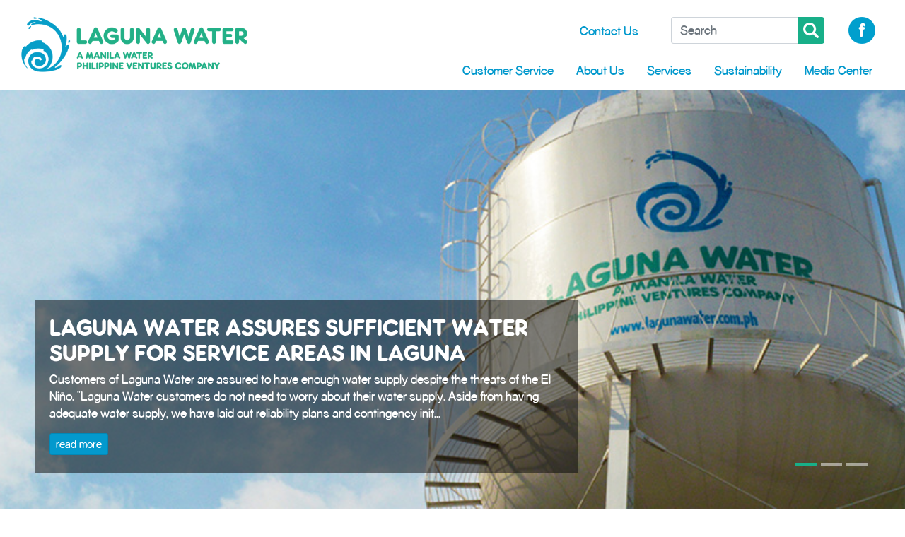

--- FILE ---
content_type: text/html; charset=UTF-8
request_url: https://lagunawater.com.ph/
body_size: 4268
content:
<!doctype html>
<html>
<head>

	<!-- Global site tag (gtag.js) - Google Analytics -->
	<script nonce="7oqEvL9DxtPDgY9V98TEg491mTkeo4Yd9MN0ZJ5Z" async src="https://www.googletagmanager.com/gtag/js?id=UA-67526340-1"></script>
	<script nonce="7oqEvL9DxtPDgY9V98TEg491mTkeo4Yd9MN0ZJ5Z">
		window.dataLayer = window.dataLayer || [];
		function gtag(){dataLayer.push(arguments);}
		gtag('js', new Date());

		gtag('config', 'UA-67526340-1');
	</script>

	<meta charset="utf-8">
	<meta http-equiv="x-ua-compatible" content="ie=edge">
	<meta name="viewport" content="width=device-width,initial-scale=1,maximum-scale=1">

			<title>Laguna Water | A Manila Water Philippine Ventures Company</title>
		<meta name="description" content="Laguna Water is a piped water service provider owned by Manila Water Philippine Ventures (former AAAWater Corporation) and the Province of Laguna.">
		<meta property="og:title" content="Laguna Water | A Manila Water Philippine Ventures Company">
		<meta property="og:description" content="Laguna Water is a piped water service provider owned by Manila Water Philippine Ventures (former AAAWater Corporation) and the Province of Laguna.">
		<meta property="og:image" content="https://lagunawater.com.ph/images/blog-def-preview.jpg">
	
	<meta property="og:url" content="https://lagunawater.com.ph">
	<meta name="twitter:card" content="summary_large_image">

	<meta name="keywords" content="" />
	<meta name="rights" content="" />
	<meta name="author" content="">

	<link rel="apple-touch-icon" href="apple-icon.png">
	<link rel="icon" href="/images/favicon.png">
	<!--[if IE]><link rel="shortcut icon" href="favicon.ico"><![endif]-->
	<meta name="msapplication-TileColor" content="#ffffff">
	<meta name="msapplication-TileImage" content="ms-icon.png">
	<link type="text/plain" rel="author" href="humans.txt" />
	<link rel="stylesheet" type="text/css" href="/css/master.css">
	    </head>
<body class="homepage">

	<a class="back-to-top scroll" href="#main-header"></a>

	<!-- CONTENT -->
	<div id="mobile-menu-container" class="min-height w-100 blue-bg position-fixed top-0 py-5">

    <div class="col-auto">
    <form class="form-inline" action="https://lagunawater.com.ph/search">
        <div class="form-group mb-0">
            <label for="querySearch" class="sr-only">Search</label>
            <input id="inputSearch" pattern=".{3,}" required title="Must contain a minimum of 3 characters." type="text" class="form-control" name="querySearch" placeholder="Search" oninvalid="this.setCustomValidity('Must contain a minimum of 3 characters.')" onchange="try{setCustomValidity('')}catch(e){}">
        </div>
        <button type="submit" class="btn search-button">Search</button>
    </form>
</div>
    <nav class="container py-4">
        <ul id="mobile-menu" class="nav flex-column border border-left-0 border-right-0">

                            <li class="nav-item">
                                            <a class="nav-link" href="/customer-service" target="_self">Customer Service</a>
                                                        </li>
                            <li class="nav-item">
                                            <a class="nav-link" href="/about-us" target="_self">About Us</a>
                                                        </li>
                            <li class="nav-item">
                                            <a class="nav-link" href="/services" target="_self">Services</a>
                                                        </li>
                            <li class="nav-item">
                                            <a class="nav-link" href="/sustainability" target="_self">Sustainability</a>
                                                        </li>
                            <li class="nav-item">
                                            <a class="nav-link" href="/media-center" target="_self">Media Center</a>
                                                                                        <!-- If walang children yung parent menu item dapat hidden tong lahat ng code dito -->
<span class="expand strong d-inline-block float-right">+</span>

<ul class="nav justify-content-center">
            <li class="nav-item">
                            <a class="nav-link" href="/news-and-updates" target="_self">Latest News and Updates</a>
                                                        <ul class="nav justify-content-center">
    </ul>                    </li>
            <li class="nav-item">
                            <a class="nav-link" href="/videos" target="_self">Videos</a>
                                                        <ul class="nav justify-content-center">
    </ul>                    </li>
            <li class="nav-item">
                            <a class="nav-link" href="/daluyan-magazine" target="_self">Daluyan Magazine</a>
                                                        <ul class="nav justify-content-center">
    </ul>                    </li>
    </ul>                                    </li>
            
        </ul>
    </nav>


    <ul class="nav mr-4 justify-content-end social-media">
        <li class="nav-item p-0 pl-1">
            <a class="nav-link p-0" href="https://www.facebook.com/lagunawater"><img src="/images/white-social-fb.png"></a>
        </li>
        <li class="nav-item p-0 pl-1">
            <a class="nav-link p-0" href=""><img src="/images/white-social-twitter.png"></a>
        </li>
        <li class="nav-item p-0 pl-1">
            <a class="nav-link p-0" href=""><img src="/images/white-social-ig.png"></a>
        </li>
        <li class="nav-item p-0 pl-1">
            <a class="nav-link p-0" href=""><img src="/images/white-social-gplus.png"></a>
        </li>
    </ul>
</div>

<div id="mobile-menu-hamburger" class="row pb-3">
    <div class="col-12 text-right">
        <div class="mobile-menu-link-container">
            <div class="bar1"></div>
            <div class="bar2"></div>
            <div class="bar3"></div>
        </div>
    </div>
</div>
<header id="main-header" class="container-fluid pt-4">
    <div class="container">
        <div class="row">
            <div class="col-8 col-sm-6 col-md-auto logo-container mb-3">
                <a href="https://lagunawater.com.ph"><img src="/images/lwac-logo.png" id="main-logo"></a>
            </div>


            <div class="col-12 col-md navigation-container">
                <div class="row d-none d-lg-flex justify-content-end mb-3">
                    <div class="col-auto">
                            <ul class="nav justify-content-end">
                                <li class="nav-item">
                                    <a class="nav-link active" href="https://lagunawater.com.ph/contact-us">Contact Us</a>
                                </li>
                            </ul>
                    </div>
                    <div class="col-auto">
    <form class="form-inline" action="https://lagunawater.com.ph/search">
        <div class="form-group mb-0">
            <label for="querySearch" class="sr-only">Search</label>
            <input id="inputSearch" pattern=".{3,}" required title="Must contain a minimum of 3 characters." type="text" class="form-control" name="querySearch" placeholder="Search" oninvalid="this.setCustomValidity('Must contain a minimum of 3 characters.')" onchange="try{setCustomValidity('')}catch(e){}">
        </div>
        <button type="submit" class="btn search-button">Search</button>
    </form>
</div>                    <div class="col-auto">
                        <ul class="nav justify-content-end social-media">
                            <!-- Wag mo na palitan yung machine names ng social media dito a add nalang sa site settings gamit yung mga machine names below -->
                            <li class="nav-item p-0 pl-1">
                                <a class="nav-link p-0" href="https://www.facebook.com/lagunawater"><img src="/images/blue-social-fb.png"></a>
                            </li>
                            <li class="nav-item p-0 pl-1">
                                <a class="nav-link p-0" href=""><img src="/images/blue-social-twitter.png"></a>
                            </li>
                            <li class="nav-item p-0 pl-1">
                                <a class="nav-link p-0" href=""><img src="/images/blue-social-ig.png"></a>
                            </li>
                            <li class="nav-item p-0 pl-1">
                                <a class="nav-link p-0" href=""><img src="/images/blue-social-gplus.png"></a>
                            </li>
                        </ul>
                    </div>
                </div>
                <div class="row d-none d-lg-flex">
                    <div class="col-12">
                            <ul id="main-menu" class="nav justify-content-end">

                                                                    <li class="nav-item">
                                                                                    <a class="nav-link" href="/customer-service" target="_self">Customer Service</a>
                                        
                                                                                                                                <ul class="nav justify-content-center">
    </ul>                                                                            </li>
                                                                    <li class="nav-item">
                                                                                    <a class="nav-link" href="/about-us" target="_self">About Us</a>
                                        
                                                                                                                                <ul class="nav justify-content-center">
    </ul>                                                                            </li>
                                                                    <li class="nav-item">
                                                                                    <a class="nav-link" href="/services" target="_self">Services</a>
                                        
                                                                                                                                <ul class="nav justify-content-center">
    </ul>                                                                            </li>
                                                                    <li class="nav-item">
                                                                                    <a class="nav-link" href="/sustainability" target="_self">Sustainability</a>
                                        
                                                                                                                                <ul class="nav justify-content-center">
    </ul>                                                                            </li>
                                                                    <li class="nav-item">
                                                                                    <a class="nav-link" href="/media-center" target="_self">Media Center</a>
                                        
                                                                                                                                <ul class="nav justify-content-center">
        <li class="nav-item">
                    <a class="nav-link" href="/news-and-updates" target="_self">Latest News and Updates</a>
                                        <ul class="nav justify-content-center">
    </ul>            </li>
        <li class="nav-item">
                    <a class="nav-link" href="/videos" target="_self">Videos</a>
                                        <ul class="nav justify-content-center">
    </ul>            </li>
        <li class="nav-item">
                    <a class="nav-link" href="/daluyan-magazine" target="_self">Daluyan Magazine</a>
                                        <ul class="nav justify-content-center">
    </ul>            </li>
    </ul>                                                                            </li>
                                                                

                            </ul>
                    </div>
                </div>
            </div>
        </div>
    </div>
</header>
	        <div id="banner" class="carousel slide container-fluid p-0">
                <ol class="carousel-indicators">
            <li data-target="#banner" data-slide-to="0" class="active"></li>
                        <li data-target="#banner" data-slide-to="1" class=""></li>
                        <li data-target="#banner" data-slide-to="2" class=""></li>
                    </ol>
        <div class="carousel-inner h-100">
            
            
                <div class="carousel-item h-100 active" style="background:url('/storage/blogs/5d1b0e6d78ed0906c6591e93/article_image.jpg') no-repeat top center / cover;">
                    <div class="carousel-caption">
                        <h2 class="text-uppercase">Laguna Water Assures Sufficient Water Supply For Service Areas In Laguna</h2>
                        <p>Customers of Laguna Water are assured to have enough water supply despite the threats of the El Niño. 

&quot;Laguna Water customers do not need to worry about their water supply. Aside from having adequate water supply, we have laid out reliability plans and contingency init...</p>
                        <p><a class="btn btn-sm btn-primary" href="https://lagunawater.com.ph/news-and-updates/2019-03-15/laguna-water-assures-sufficient-water-supply-for-service-areas-in-laguna">read more</a></p>
                    </div>
                </div>

                                        
                <div class="carousel-item h-100" style="background:url('/storage/5cdfa9f4a513dd2050007295/slider/hp-sustainability-banner.jpg') no-repeat top center / cover;">
                                    <div class="carousel-caption">
                        <h2>SUSTAINABILITY</h2>

<p>Laguna Water operates its business in ways that create shared value with its stakeholders and will achieve profitable growth and development without having detrimental impacts to the environment and society.</p>

<p><a class="btn btn-sm btn-primary" href="/sustainability">read more</a></p>
                    </div>
                                </div>
                            
                <div class="carousel-item h-100" style="background:url('/storage/5cdfa9f4a513dd2050007295/slider/replace 2nd slider on main page.jpg') no-repeat top center / cover;">
                                    <div class="carousel-caption">
                        <h2>ABOUT LAGUNA WATER</h2>

<p>Laguna Water is the trusted water, used water, and environmental services provider created through a joint venture between the Provincial Government of Laguna and Manila Water Philippine Ventures (MWPV), a wholly-owned subsidiary of the Ayala-led water industry leader, Manila Water Company, in 2009.</p>

<p><a class="btn btn-sm btn-primary" href="/about-us">read more</a></p>
                    </div>
                                </div>
                    
        </div>
        <!--a class="carousel-control-prev" href="#banner" role="button" data-slide="prev">
            <span class="carousel-control-prev-icon" aria-hidden="true"></span>
            <span class="sr-only">Previous</span>
        </a>
        <a class="carousel-control-next" href="#banner" role="button" data-slide="next">
            <span class="carousel-control-next-icon" aria-hidden="true"></span>
            <span class="sr-only">Next</span>
        </a-->
    </div>
    	                        <div id="section-1" class="less-header container-fluid " style="background:url('/storage/5cdfa9f4a513dd2050007295/dmmy-header2.jpg') no-repeat top center / cover; background-color:#ffffff;">
                <div class="row align-items-center less-header pt-5 px-4 pb-4">
                                            <div class="col-12 col-sm-12 col-md-6 col-lg-3 col-xl-3 mb-4">
                                    <div class="card border-0 rounded-0">
	<img src="/storage/5cdfa9f4a513dd2050007295/maincontent/C0003.jpg" class="card-img-top rounded-0">
	<div class="card-body text-center blue-bg">
		<h5 class="card-title">SERVICE ADVISORIES</h5>
		<!--p class="card-text"></p-->
		<a href="https://www.facebook.com/lagunawater/" target="_blank"" class="stretched-link">Be informed of the service interruptions and activities in your area.</a>
	</div>
</div>
                                                    </div>
                            <div class="col-12 col-sm-12 col-md-6 col-lg-3 col-xl-3 mb-4">
                                    <div class="card border-0 rounded-0">
	<img src="/storage/5cdfa9f4a513dd2050007295/maincontent/C0004.jpg" class="card-img-top rounded-0">
	<div class="card-body text-center bluegreen-bg">
		<h5 class="card-title">WATER QUALITY REPORT</h5>
		<!--p class="card-text"></p-->
		<a href="/water-quality-reports/" class="stretched-link">View the latest results of Laguna Water's water testing and analysis.</a>
	</div>
</div>
                                                    </div>
                            <div class="col-12 col-sm-12 col-md-6 col-lg-3 col-xl-3 ">
                            </div>
                            <div class="col-12 col-sm-12 col-md-6 col-lg-3 col-xl-3 ">
                            </div>
                            <div class="col-12 col-sm-12 col-md-6 col-lg-3 col-xl-3 mb-4">
                                    <div class="card border-0 rounded-0">
	<img src="/storage/5cdfa9f4a513dd2050007295/maincontent/Des.jpg" class="card-img-top rounded-0">
	<div class="card-body text-center yellow-bg">
		<h5 class="card-title">DESLUDGING SCHEDULE</h5>
		<!--p class="card-text"></p-->
		<a href="/services/" class="stretched-link">Know the schedule of desludging service (septic tank cleaning) in your area.</a>
	</div>
</div>
                                                    </div>
                            <div class="col-12 col-sm-12 col-md-6 col-lg-3 col-xl-3 mb-4">
                                    <div class="card border-0 rounded-0">
	<img src="/storage/5cdfa9f4a513dd2050007295/maincontent/CS.jpg" class="card-img-top rounded-0">
	<div class="card-body text-center orange-bg">
		<h5 class="card-title">FAQs</h5>
		<!--p class="card-text"></p-->
		<a href="/customer-service/" class="stretched-link">Do you have questions regarding water service connections, billings, payments, and others?</a>
	</div>
</div>
                                                    </div>
                            <div class="col-12 col-sm-12 col-md-6 col-lg-3 col-xl-3 ">
                            </div>
                            <div class="col-12 col-sm-12 col-md-6 col-lg-3 col-xl-3 ">
                            </div>
                                                </div>
            </div>
                    <div id="section-1" class="less-header container-fluid align-items-center" style="background:url('/storage/5cdfa9f4a513dd2050007295/tap.jpg') no-repeat top center / cover; background-color:#000000;">
                <div class="row align-items-center less-header pt-5 px-4 pb-4">
                                            <div class="col-12 col-sm-12 col-md-12 col-lg-6 col-xl-6 ">
                                    <div class="text-center">
    <h1 class="border border-white text-white mb-0 p-4 d-inline-block"><a class="text-white" href="/how-to-read-your-water-bill">KNOW YOUR WATER BILL</a></h1>
</div>
                                                    </div>
                                                </div>
            </div>
            	<!-- CONTENT -->

	<!-- FOOTER -->
<footer id="sitewide-footer" class="container-fluid pt-5 pb-4">
    <div class="container">
        <div class="row">
            <div class="col-12 col-md-3">
                <p><a href="/"><img class="footer-logo" src="/images/lwac-logo_footer.png"></a></p>
            </div>
            <div class="col-12 col-md-3">
                <p><strong>Ground Floor BPO Building, One Evotech, Lakeside Evozone, Nuvali Barangay Santo Domingo, City of Santa Rosa, Laguna 4026</strong></p>

                <p><strong>For Calls:</strong> 0998 559 2306 (Smart)<br>0917 868 4367 (Globe)<br>
                <strong>For SMS:</strong> 0998 559 2469 (Smart)<br>0917 868 4354 (Globe)</p>
            </div>

                            <div class="col-12 col-md">
                    <!--h6>Main Menu</h6-->
                    <nav class="nav flex-column">
                                                                                    <a href="/customer-service" target="_self">Customer Service</a>
                                                                                                                <a href="/about-us" target="_self">About Us</a>
                                                                                                                <a href="/services" target="_self">Services</a>
                                                                                                                <a href="/sustainability" target="_self">Sustainability</a>
                                                                                                                <a href="/media-center" target="_self">Media Center</a>
                                                                        </nav>
                </div>
                            <div class="col-12 col-md">
                    <!--h6>Footer Menu</h6-->
                    <nav class="nav flex-column">
                                                                                    <a href="/news-and-updates" target="0">News and Updates</a>
                                                                                                                <a href="/videos" target="0">Videos</a>
                                                                                                                <a href="/daluyan-magazine" target="0">Daluyan Magazine</a>
                                                                                                                <a href="/downloadable-forms" target="0">Downloadable Forms</a>
                                                                                                                <a href="/contact-us" target="0">Contact Us</a>
                                                                        </nav>
                </div>
                        
        </div>
    </div>
</footer>
<!-- FOOTER -->
	<!-- <script src="https://code.jquery.com/jquery-3.4.1.min.js" integrity="sha256-CSXorXvZcTkaix6Yvo6HppcZGetbYMGWSFlBw8HfCJo=" crossorigin="anonymous"></script> -->
	<script src="https://code.jquery.com/jquery-3.6.0.min.js" integrity="sha256-/xUj+3OJU5yExlq6GSYGSHk7tPXikynS7ogEvDej/m4=" crossorigin="anonymous"></script>
  	<script src="https://cdnjs.cloudflare.com/ajax/libs/popper.js/1.12.9/umd/popper.min.js" integrity="sha384-ApNbgh9B+Y1QKtv3Rn7W3mgPxhU9K/ScQsAP7hUibX39j7fakFPskvXusvfa0b4Q" crossorigin="anonymous"></script>
	  <script src="https://stackpath.bootstrapcdn.com/bootstrap/4.3.1/js/bootstrap.min.js" integrity="sha384-JjSmVgyd0p3pXB1rRibZUAYoIIy6OrQ6VrjIEaFf/nJGzIxFDsf4x0xIM+B07jRM" crossorigin="anonymous"></script>
	<script type="text/javascript" src="https://maxcdn.bootstrapcdn.com/bootstrap/4.0.0-beta.2/js/bootstrap.min.js"></script>
	<script type="text/javascript" src="/js/master.js?id=6623f04ab8073767c470"></script>
<script defer src="https://static.cloudflareinsights.com/beacon.min.js/vcd15cbe7772f49c399c6a5babf22c1241717689176015" integrity="sha512-ZpsOmlRQV6y907TI0dKBHq9Md29nnaEIPlkf84rnaERnq6zvWvPUqr2ft8M1aS28oN72PdrCzSjY4U6VaAw1EQ==" nonce="7oqEvL9DxtPDgY9V98TEg491mTkeo4Yd9MN0ZJ5Z" data-cf-beacon='{"version":"2024.11.0","token":"042f3a7524fe4d139a746d2ee430ce84","r":1,"server_timing":{"name":{"cfCacheStatus":true,"cfEdge":true,"cfExtPri":true,"cfL4":true,"cfOrigin":true,"cfSpeedBrain":true},"location_startswith":null}}' crossorigin="anonymous"></script>
</body>
</html>


--- FILE ---
content_type: text/css
request_url: https://lagunawater.com.ph/css/master.css
body_size: 10973
content:
@import url(https://stackpath.bootstrapcdn.com/bootstrap/4.3.1/css/bootstrap.min.css);@charset "UTF-8";

@font-face {
  font-family: "RockoFLF";
  src: url(/fonts/RockoFLF.eot?906b370cd0beb72821acc87deb8fe983);
  /* IE9 Compat Modes */
  src: url(/fonts/RockoFLF.eot?906b370cd0beb72821acc87deb8fe983) format("embedded-opentype"), url(/fonts/RockoFLF.woff2?183977c35a003d872e679080b4b72bf1) format("woff2"), url(/fonts/RockoFLF.woff?b0db5f643ba193208c752bdc22c17e5d) format("woff"), url(/fonts/RockoFLF.ttf?9fce017ebef9374ff422d04d0afc66b6) format("truetype"), url(/fonts/RockoFLF.svg?f959cf3d67fb8dd092d91a5d7b27f5a4) format("svg");
  /* Legacy iOS */
}

@font-face {
  font-family: "RockoUltraFLF";
  src: url(/fonts/RockoUltraFLF.eot?49f5cd49043b264feeaeffb7c37ad9c4);
  /* IE9 Compat Modes */
  src: url(/fonts/RockoUltraFLF.eot?49f5cd49043b264feeaeffb7c37ad9c4) format("embedded-opentype"), url(/fonts/RockoUltraFLF.woff2?9276c0e0d5f92be880af5aacc4521adf) format("woff2"), url(/fonts/RockoUltraFLF.woff?eed54ece9ccfd18503d6b11177412128) format("woff"), url(/fonts/RockoUltraFLF.ttf?8a6e4cde587fe6f9b672b98e590c76f1) format("truetype"), url(/fonts/RockoUltraFLF.svg?0f10152de46f305a96695cd5736deaac) format("svg");
  /* Legacy iOS */
}

body,
html {
  height: 100%;
}

/*!
 *  Font Awesome 4.7.0 by @davegandy - http://fontawesome.io - @fontawesome
 *  License - http://fontawesome.io/license (Font: SIL OFL 1.1, CSS: MIT License)
 */

/* FONT PATH
 * -------------------------- */

@font-face {
  font-family: "FontAwesome";
  src: url(/fonts/fontawesome-webfont.eot?674f50d287a8c48dc19ba404d20fe713);
  src: url(/fonts/fontawesome-webfont.eot?674f50d287a8c48dc19ba404d20fe713) format("embedded-opentype"), url(/fonts/fontawesome-webfont.woff2?af7ae505a9eed503f8b8e6982036873e) format("woff2"), url(/fonts/fontawesome-webfont.woff?fee66e712a8a08eef5805a46892932ad) format("woff"), url(/fonts/fontawesome-webfont.ttf?b06871f281fee6b241d60582ae9369b9) format("truetype"), url(/fonts/fontawesome-webfont.svg?acf3dcb7ff752b5296ca23ba2c7c2606) format("svg");
  font-weight: normal;
  font-style: normal;
}

.fa {
  display: inline-block;
  font: normal normal normal 14px/1 FontAwesome;
  font-size: inherit;
  text-rendering: auto;
  -webkit-font-smoothing: antialiased;
  -moz-osx-font-smoothing: grayscale;
}

/* makes the font 33% larger relative to the icon container */

.fa-lg {
  font-size: 1.3333333333em;
  line-height: 0.75em;
  vertical-align: -15%;
}

.fa-2x {
  font-size: 2em;
}

.fa-3x {
  font-size: 3em;
}

.fa-4x {
  font-size: 4em;
}

.fa-5x {
  font-size: 5em;
}

.fa-fw {
  width: 1.2857142857em;
  text-align: center;
}

.fa-ul {
  padding-left: 0;
  margin-left: 2.1428571429em;
  list-style-type: none;
}

.fa-ul > li {
  position: relative;
}

.fa-li {
  position: absolute;
  left: -2.1428571429em;
  width: 2.1428571429em;
  top: 0.1428571429em;
  text-align: center;
}

.fa-li.fa-lg {
  left: -1.8571428571em;
}

.fa-border {
  padding: 0.2em 0.25em 0.15em;
  border: solid 0.08em #eee;
  border-radius: 0.1em;
}

.fa-pull-left {
  float: left;
}

.fa-pull-right {
  float: right;
}

.fa.fa-pull-left {
  margin-right: 0.3em;
}

.fa.fa-pull-right {
  margin-left: 0.3em;
}

/* Deprecated as of 4.4.0 */

.pull-right {
  float: right;
}

.pull-left {
  float: left;
}

.fa.pull-left {
  margin-right: 0.3em;
}

.fa.pull-right {
  margin-left: 0.3em;
}

.fa-spin {
  -webkit-animation: fa-spin 2s infinite linear;
  animation: fa-spin 2s infinite linear;
}

.fa-pulse {
  -webkit-animation: fa-spin 1s infinite steps(8);
  animation: fa-spin 1s infinite steps(8);
}

@-webkit-keyframes fa-spin {
  0% {
    -webkit-transform: rotate(0deg);
    transform: rotate(0deg);
  }

  100% {
    -webkit-transform: rotate(359deg);
    transform: rotate(359deg);
  }
}

@keyframes fa-spin {
  0% {
    -webkit-transform: rotate(0deg);
    transform: rotate(0deg);
  }

  100% {
    -webkit-transform: rotate(359deg);
    transform: rotate(359deg);
  }
}

.fa-rotate-90 {
  -ms-filter: "progid:DXImageTransform.Microsoft.BasicImage(rotation=1)";
  -webkit-transform: rotate(90deg);
  transform: rotate(90deg);
}

.fa-rotate-180 {
  -ms-filter: "progid:DXImageTransform.Microsoft.BasicImage(rotation=2)";
  -webkit-transform: rotate(180deg);
  transform: rotate(180deg);
}

.fa-rotate-270 {
  -ms-filter: "progid:DXImageTransform.Microsoft.BasicImage(rotation=3)";
  -webkit-transform: rotate(270deg);
  transform: rotate(270deg);
}

.fa-flip-horizontal {
  -ms-filter: "progid:DXImageTransform.Microsoft.BasicImage(rotation=0, mirror=1)";
  -webkit-transform: scale(-1, 1);
  transform: scale(-1, 1);
}

.fa-flip-vertical {
  -ms-filter: "progid:DXImageTransform.Microsoft.BasicImage(rotation=2, mirror=1)";
  -webkit-transform: scale(1, -1);
  transform: scale(1, -1);
}

:root .fa-rotate-90,
:root .fa-rotate-180,
:root .fa-rotate-270,
:root .fa-flip-horizontal,
:root .fa-flip-vertical {
  -webkit-filter: none;
          filter: none;
}

.fa-stack {
  position: relative;
  display: inline-block;
  width: 2em;
  height: 2em;
  line-height: 2em;
  vertical-align: middle;
}

.fa-stack-1x,
.fa-stack-2x {
  position: absolute;
  left: 0;
  width: 100%;
  text-align: center;
}

.fa-stack-1x {
  line-height: inherit;
}

.fa-stack-2x {
  font-size: 2em;
}

.fa-inverse {
  color: #fff;
}

/* Font Awesome uses the Unicode Private Use Area (PUA) to ensure screen
   readers do not read off random characters that represent icons */

.fa-glass:before {
  content: "\F000";
}

.fa-music:before {
  content: "\F001";
}

.fa-search:before {
  content: "\F002";
}

.fa-envelope-o:before {
  content: "\F003";
}

.fa-heart:before {
  content: "\F004";
}

.fa-star:before {
  content: "\F005";
}

.fa-star-o:before {
  content: "\F006";
}

.fa-user:before {
  content: "\F007";
}

.fa-film:before {
  content: "\F008";
}

.fa-th-large:before {
  content: "\F009";
}

.fa-th:before {
  content: "\F00A";
}

.fa-th-list:before {
  content: "\F00B";
}

.fa-check:before {
  content: "\F00C";
}

.fa-remove:before,
.fa-close:before,
.fa-times:before {
  content: "\F00D";
}

.fa-search-plus:before {
  content: "\F00E";
}

.fa-search-minus:before {
  content: "\F010";
}

.fa-power-off:before {
  content: "\F011";
}

.fa-signal:before {
  content: "\F012";
}

.fa-gear:before,
.fa-cog:before {
  content: "\F013";
}

.fa-trash-o:before {
  content: "\F014";
}

.fa-home:before {
  content: "\F015";
}

.fa-file-o:before {
  content: "\F016";
}

.fa-clock-o:before {
  content: "\F017";
}

.fa-road:before {
  content: "\F018";
}

.fa-download:before {
  content: "\F019";
}

.fa-arrow-circle-o-down:before {
  content: "\F01A";
}

.fa-arrow-circle-o-up:before {
  content: "\F01B";
}

.fa-inbox:before {
  content: "\F01C";
}

.fa-play-circle-o:before {
  content: "\F01D";
}

.fa-rotate-right:before,
.fa-repeat:before {
  content: "\F01E";
}

.fa-refresh:before {
  content: "\F021";
}

.fa-list-alt:before {
  content: "\F022";
}

.fa-lock:before {
  content: "\F023";
}

.fa-flag:before {
  content: "\F024";
}

.fa-headphones:before {
  content: "\F025";
}

.fa-volume-off:before {
  content: "\F026";
}

.fa-volume-down:before {
  content: "\F027";
}

.fa-volume-up:before {
  content: "\F028";
}

.fa-qrcode:before {
  content: "\F029";
}

.fa-barcode:before {
  content: "\F02A";
}

.fa-tag:before {
  content: "\F02B";
}

.fa-tags:before {
  content: "\F02C";
}

.fa-book:before {
  content: "\F02D";
}

.fa-bookmark:before {
  content: "\F02E";
}

.fa-print:before {
  content: "\F02F";
}

.fa-camera:before {
  content: "\F030";
}

.fa-font:before {
  content: "\F031";
}

.fa-bold:before {
  content: "\F032";
}

.fa-italic:before {
  content: "\F033";
}

.fa-text-height:before {
  content: "\F034";
}

.fa-text-width:before {
  content: "\F035";
}

.fa-align-left:before {
  content: "\F036";
}

.fa-align-center:before {
  content: "\F037";
}

.fa-align-right:before {
  content: "\F038";
}

.fa-align-justify:before {
  content: "\F039";
}

.fa-list:before {
  content: "\F03A";
}

.fa-dedent:before,
.fa-outdent:before {
  content: "\F03B";
}

.fa-indent:before {
  content: "\F03C";
}

.fa-video-camera:before {
  content: "\F03D";
}

.fa-photo:before,
.fa-image:before,
.fa-picture-o:before {
  content: "\F03E";
}

.fa-pencil:before {
  content: "\F040";
}

.fa-map-marker:before {
  content: "\F041";
}

.fa-adjust:before {
  content: "\F042";
}

.fa-tint:before {
  content: "\F043";
}

.fa-edit:before,
.fa-pencil-square-o:before {
  content: "\F044";
}

.fa-share-square-o:before {
  content: "\F045";
}

.fa-check-square-o:before {
  content: "\F046";
}

.fa-arrows:before {
  content: "\F047";
}

.fa-step-backward:before {
  content: "\F048";
}

.fa-fast-backward:before {
  content: "\F049";
}

.fa-backward:before {
  content: "\F04A";
}

.fa-play:before {
  content: "\F04B";
}

.fa-pause:before {
  content: "\F04C";
}

.fa-stop:before {
  content: "\F04D";
}

.fa-forward:before {
  content: "\F04E";
}

.fa-fast-forward:before {
  content: "\F050";
}

.fa-step-forward:before {
  content: "\F051";
}

.fa-eject:before {
  content: "\F052";
}

.fa-chevron-left:before {
  content: "\F053";
}

.fa-chevron-right:before {
  content: "\F054";
}

.fa-plus-circle:before {
  content: "\F055";
}

.fa-minus-circle:before {
  content: "\F056";
}

.fa-times-circle:before {
  content: "\F057";
}

.fa-check-circle:before {
  content: "\F058";
}

.fa-question-circle:before {
  content: "\F059";
}

.fa-info-circle:before {
  content: "\F05A";
}

.fa-crosshairs:before {
  content: "\F05B";
}

.fa-times-circle-o:before {
  content: "\F05C";
}

.fa-check-circle-o:before {
  content: "\F05D";
}

.fa-ban:before {
  content: "\F05E";
}

.fa-arrow-left:before {
  content: "\F060";
}

.fa-arrow-right:before {
  content: "\F061";
}

.fa-arrow-up:before {
  content: "\F062";
}

.fa-arrow-down:before {
  content: "\F063";
}

.fa-mail-forward:before,
.fa-share:before {
  content: "\F064";
}

.fa-expand:before {
  content: "\F065";
}

.fa-compress:before {
  content: "\F066";
}

.fa-plus:before {
  content: "\F067";
}

.fa-minus:before {
  content: "\F068";
}

.fa-asterisk:before {
  content: "\F069";
}

.fa-exclamation-circle:before {
  content: "\F06A";
}

.fa-gift:before {
  content: "\F06B";
}

.fa-leaf:before {
  content: "\F06C";
}

.fa-fire:before {
  content: "\F06D";
}

.fa-eye:before {
  content: "\F06E";
}

.fa-eye-slash:before {
  content: "\F070";
}

.fa-warning:before,
.fa-exclamation-triangle:before {
  content: "\F071";
}

.fa-plane:before {
  content: "\F072";
}

.fa-calendar:before {
  content: "\F073";
}

.fa-random:before {
  content: "\F074";
}

.fa-comment:before {
  content: "\F075";
}

.fa-magnet:before {
  content: "\F076";
}

.fa-chevron-up:before {
  content: "\F077";
}

.fa-chevron-down:before {
  content: "\F078";
}

.fa-retweet:before {
  content: "\F079";
}

.fa-shopping-cart:before {
  content: "\F07A";
}

.fa-folder:before {
  content: "\F07B";
}

.fa-folder-open:before {
  content: "\F07C";
}

.fa-arrows-v:before {
  content: "\F07D";
}

.fa-arrows-h:before {
  content: "\F07E";
}

.fa-bar-chart-o:before,
.fa-bar-chart:before {
  content: "\F080";
}

.fa-twitter-square:before {
  content: "\F081";
}

.fa-facebook-square:before {
  content: "\F082";
}

.fa-camera-retro:before {
  content: "\F083";
}

.fa-key:before {
  content: "\F084";
}

.fa-gears:before,
.fa-cogs:before {
  content: "\F085";
}

.fa-comments:before {
  content: "\F086";
}

.fa-thumbs-o-up:before {
  content: "\F087";
}

.fa-thumbs-o-down:before {
  content: "\F088";
}

.fa-star-half:before {
  content: "\F089";
}

.fa-heart-o:before {
  content: "\F08A";
}

.fa-sign-out:before {
  content: "\F08B";
}

.fa-linkedin-square:before {
  content: "\F08C";
}

.fa-thumb-tack:before {
  content: "\F08D";
}

.fa-external-link:before {
  content: "\F08E";
}

.fa-sign-in:before {
  content: "\F090";
}

.fa-trophy:before {
  content: "\F091";
}

.fa-github-square:before {
  content: "\F092";
}

.fa-upload:before {
  content: "\F093";
}

.fa-lemon-o:before {
  content: "\F094";
}

.fa-phone:before {
  content: "\F095";
}

.fa-square-o:before {
  content: "\F096";
}

.fa-bookmark-o:before {
  content: "\F097";
}

.fa-phone-square:before {
  content: "\F098";
}

.fa-twitter:before {
  content: "\F099";
}

.fa-facebook-f:before,
.fa-facebook:before {
  content: "\F09A";
}

.fa-github:before {
  content: "\F09B";
}

.fa-unlock:before {
  content: "\F09C";
}

.fa-credit-card:before {
  content: "\F09D";
}

.fa-feed:before,
.fa-rss:before {
  content: "\F09E";
}

.fa-hdd-o:before {
  content: "\F0A0";
}

.fa-bullhorn:before {
  content: "\F0A1";
}

.fa-bell:before {
  content: "\F0F3";
}

.fa-certificate:before {
  content: "\F0A3";
}

.fa-hand-o-right:before {
  content: "\F0A4";
}

.fa-hand-o-left:before {
  content: "\F0A5";
}

.fa-hand-o-up:before {
  content: "\F0A6";
}

.fa-hand-o-down:before {
  content: "\F0A7";
}

.fa-arrow-circle-left:before {
  content: "\F0A8";
}

.fa-arrow-circle-right:before {
  content: "\F0A9";
}

.fa-arrow-circle-up:before {
  content: "\F0AA";
}

.fa-arrow-circle-down:before {
  content: "\F0AB";
}

.fa-globe:before {
  content: "\F0AC";
}

.fa-wrench:before {
  content: "\F0AD";
}

.fa-tasks:before {
  content: "\F0AE";
}

.fa-filter:before {
  content: "\F0B0";
}

.fa-briefcase:before {
  content: "\F0B1";
}

.fa-arrows-alt:before {
  content: "\F0B2";
}

.fa-group:before,
.fa-users:before {
  content: "\F0C0";
}

.fa-chain:before,
.fa-link:before {
  content: "\F0C1";
}

.fa-cloud:before {
  content: "\F0C2";
}

.fa-flask:before {
  content: "\F0C3";
}

.fa-cut:before,
.fa-scissors:before {
  content: "\F0C4";
}

.fa-copy:before,
.fa-files-o:before {
  content: "\F0C5";
}

.fa-paperclip:before {
  content: "\F0C6";
}

.fa-save:before,
.fa-floppy-o:before {
  content: "\F0C7";
}

.fa-square:before {
  content: "\F0C8";
}

.fa-navicon:before,
.fa-reorder:before,
.fa-bars:before {
  content: "\F0C9";
}

.fa-list-ul:before {
  content: "\F0CA";
}

.fa-list-ol:before {
  content: "\F0CB";
}

.fa-strikethrough:before {
  content: "\F0CC";
}

.fa-underline:before {
  content: "\F0CD";
}

.fa-table:before {
  content: "\F0CE";
}

.fa-magic:before {
  content: "\F0D0";
}

.fa-truck:before {
  content: "\F0D1";
}

.fa-pinterest:before {
  content: "\F0D2";
}

.fa-pinterest-square:before {
  content: "\F0D3";
}

.fa-google-plus-square:before {
  content: "\F0D4";
}

.fa-google-plus:before {
  content: "\F0D5";
}

.fa-money:before {
  content: "\F0D6";
}

.fa-caret-down:before {
  content: "\F0D7";
}

.fa-caret-up:before {
  content: "\F0D8";
}

.fa-caret-left:before {
  content: "\F0D9";
}

.fa-caret-right:before {
  content: "\F0DA";
}

.fa-columns:before {
  content: "\F0DB";
}

.fa-unsorted:before,
.fa-sort:before {
  content: "\F0DC";
}

.fa-sort-down:before,
.fa-sort-desc:before {
  content: "\F0DD";
}

.fa-sort-up:before,
.fa-sort-asc:before {
  content: "\F0DE";
}

.fa-envelope:before {
  content: "\F0E0";
}

.fa-linkedin:before {
  content: "\F0E1";
}

.fa-rotate-left:before,
.fa-undo:before {
  content: "\F0E2";
}

.fa-legal:before,
.fa-gavel:before {
  content: "\F0E3";
}

.fa-dashboard:before,
.fa-tachometer:before {
  content: "\F0E4";
}

.fa-comment-o:before {
  content: "\F0E5";
}

.fa-comments-o:before {
  content: "\F0E6";
}

.fa-flash:before,
.fa-bolt:before {
  content: "\F0E7";
}

.fa-sitemap:before {
  content: "\F0E8";
}

.fa-umbrella:before {
  content: "\F0E9";
}

.fa-paste:before,
.fa-clipboard:before {
  content: "\F0EA";
}

.fa-lightbulb-o:before {
  content: "\F0EB";
}

.fa-exchange:before {
  content: "\F0EC";
}

.fa-cloud-download:before {
  content: "\F0ED";
}

.fa-cloud-upload:before {
  content: "\F0EE";
}

.fa-user-md:before {
  content: "\F0F0";
}

.fa-stethoscope:before {
  content: "\F0F1";
}

.fa-suitcase:before {
  content: "\F0F2";
}

.fa-bell-o:before {
  content: "\F0A2";
}

.fa-coffee:before {
  content: "\F0F4";
}

.fa-cutlery:before {
  content: "\F0F5";
}

.fa-file-text-o:before {
  content: "\F0F6";
}

.fa-building-o:before {
  content: "\F0F7";
}

.fa-hospital-o:before {
  content: "\F0F8";
}

.fa-ambulance:before {
  content: "\F0F9";
}

.fa-medkit:before {
  content: "\F0FA";
}

.fa-fighter-jet:before {
  content: "\F0FB";
}

.fa-beer:before {
  content: "\F0FC";
}

.fa-h-square:before {
  content: "\F0FD";
}

.fa-plus-square:before {
  content: "\F0FE";
}

.fa-angle-double-left:before {
  content: "\F100";
}

.fa-angle-double-right:before {
  content: "\F101";
}

.fa-angle-double-up:before {
  content: "\F102";
}

.fa-angle-double-down:before {
  content: "\F103";
}

.fa-angle-left:before {
  content: "\F104";
}

.fa-angle-right:before {
  content: "\F105";
}

.fa-angle-up:before {
  content: "\F106";
}

.fa-angle-down:before {
  content: "\F107";
}

.fa-desktop:before {
  content: "\F108";
}

.fa-laptop:before {
  content: "\F109";
}

.fa-tablet:before {
  content: "\F10A";
}

.fa-mobile-phone:before,
.fa-mobile:before {
  content: "\F10B";
}

.fa-circle-o:before {
  content: "\F10C";
}

.fa-quote-left:before {
  content: "\F10D";
}

.fa-quote-right:before {
  content: "\F10E";
}

.fa-spinner:before {
  content: "\F110";
}

.fa-circle:before {
  content: "\F111";
}

.fa-mail-reply:before,
.fa-reply:before {
  content: "\F112";
}

.fa-github-alt:before {
  content: "\F113";
}

.fa-folder-o:before {
  content: "\F114";
}

.fa-folder-open-o:before {
  content: "\F115";
}

.fa-smile-o:before {
  content: "\F118";
}

.fa-frown-o:before {
  content: "\F119";
}

.fa-meh-o:before {
  content: "\F11A";
}

.fa-gamepad:before {
  content: "\F11B";
}

.fa-keyboard-o:before {
  content: "\F11C";
}

.fa-flag-o:before {
  content: "\F11D";
}

.fa-flag-checkered:before {
  content: "\F11E";
}

.fa-terminal:before {
  content: "\F120";
}

.fa-code:before {
  content: "\F121";
}

.fa-mail-reply-all:before,
.fa-reply-all:before {
  content: "\F122";
}

.fa-star-half-empty:before,
.fa-star-half-full:before,
.fa-star-half-o:before {
  content: "\F123";
}

.fa-location-arrow:before {
  content: "\F124";
}

.fa-crop:before {
  content: "\F125";
}

.fa-code-fork:before {
  content: "\F126";
}

.fa-unlink:before,
.fa-chain-broken:before {
  content: "\F127";
}

.fa-question:before {
  content: "\F128";
}

.fa-info:before {
  content: "\F129";
}

.fa-exclamation:before {
  content: "\F12A";
}

.fa-superscript:before {
  content: "\F12B";
}

.fa-subscript:before {
  content: "\F12C";
}

.fa-eraser:before {
  content: "\F12D";
}

.fa-puzzle-piece:before {
  content: "\F12E";
}

.fa-microphone:before {
  content: "\F130";
}

.fa-microphone-slash:before {
  content: "\F131";
}

.fa-shield:before {
  content: "\F132";
}

.fa-calendar-o:before {
  content: "\F133";
}

.fa-fire-extinguisher:before {
  content: "\F134";
}

.fa-rocket:before {
  content: "\F135";
}

.fa-maxcdn:before {
  content: "\F136";
}

.fa-chevron-circle-left:before {
  content: "\F137";
}

.fa-chevron-circle-right:before {
  content: "\F138";
}

.fa-chevron-circle-up:before {
  content: "\F139";
}

.fa-chevron-circle-down:before {
  content: "\F13A";
}

.fa-html5:before {
  content: "\F13B";
}

.fa-css3:before {
  content: "\F13C";
}

.fa-anchor:before {
  content: "\F13D";
}

.fa-unlock-alt:before {
  content: "\F13E";
}

.fa-bullseye:before {
  content: "\F140";
}

.fa-ellipsis-h:before {
  content: "\F141";
}

.fa-ellipsis-v:before {
  content: "\F142";
}

.fa-rss-square:before {
  content: "\F143";
}

.fa-play-circle:before {
  content: "\F144";
}

.fa-ticket:before {
  content: "\F145";
}

.fa-minus-square:before {
  content: "\F146";
}

.fa-minus-square-o:before {
  content: "\F147";
}

.fa-level-up:before {
  content: "\F148";
}

.fa-level-down:before {
  content: "\F149";
}

.fa-check-square:before {
  content: "\F14A";
}

.fa-pencil-square:before {
  content: "\F14B";
}

.fa-external-link-square:before {
  content: "\F14C";
}

.fa-share-square:before {
  content: "\F14D";
}

.fa-compass:before {
  content: "\F14E";
}

.fa-toggle-down:before,
.fa-caret-square-o-down:before {
  content: "\F150";
}

.fa-toggle-up:before,
.fa-caret-square-o-up:before {
  content: "\F151";
}

.fa-toggle-right:before,
.fa-caret-square-o-right:before {
  content: "\F152";
}

.fa-euro:before,
.fa-eur:before {
  content: "\F153";
}

.fa-gbp:before {
  content: "\F154";
}

.fa-dollar:before,
.fa-usd:before {
  content: "\F155";
}

.fa-rupee:before,
.fa-inr:before {
  content: "\F156";
}

.fa-cny:before,
.fa-rmb:before,
.fa-yen:before,
.fa-jpy:before {
  content: "\F157";
}

.fa-ruble:before,
.fa-rouble:before,
.fa-rub:before {
  content: "\F158";
}

.fa-won:before,
.fa-krw:before {
  content: "\F159";
}

.fa-bitcoin:before,
.fa-btc:before {
  content: "\F15A";
}

.fa-file:before {
  content: "\F15B";
}

.fa-file-text:before {
  content: "\F15C";
}

.fa-sort-alpha-asc:before {
  content: "\F15D";
}

.fa-sort-alpha-desc:before {
  content: "\F15E";
}

.fa-sort-amount-asc:before {
  content: "\F160";
}

.fa-sort-amount-desc:before {
  content: "\F161";
}

.fa-sort-numeric-asc:before {
  content: "\F162";
}

.fa-sort-numeric-desc:before {
  content: "\F163";
}

.fa-thumbs-up:before {
  content: "\F164";
}

.fa-thumbs-down:before {
  content: "\F165";
}

.fa-youtube-square:before {
  content: "\F166";
}

.fa-youtube:before {
  content: "\F167";
}

.fa-xing:before {
  content: "\F168";
}

.fa-xing-square:before {
  content: "\F169";
}

.fa-youtube-play:before {
  content: "\F16A";
}

.fa-dropbox:before {
  content: "\F16B";
}

.fa-stack-overflow:before {
  content: "\F16C";
}

.fa-instagram:before {
  content: "\F16D";
}

.fa-flickr:before {
  content: "\F16E";
}

.fa-adn:before {
  content: "\F170";
}

.fa-bitbucket:before {
  content: "\F171";
}

.fa-bitbucket-square:before {
  content: "\F172";
}

.fa-tumblr:before {
  content: "\F173";
}

.fa-tumblr-square:before {
  content: "\F174";
}

.fa-long-arrow-down:before {
  content: "\F175";
}

.fa-long-arrow-up:before {
  content: "\F176";
}

.fa-long-arrow-left:before {
  content: "\F177";
}

.fa-long-arrow-right:before {
  content: "\F178";
}

.fa-apple:before {
  content: "\F179";
}

.fa-windows:before {
  content: "\F17A";
}

.fa-android:before {
  content: "\F17B";
}

.fa-linux:before {
  content: "\F17C";
}

.fa-dribbble:before {
  content: "\F17D";
}

.fa-skype:before {
  content: "\F17E";
}

.fa-foursquare:before {
  content: "\F180";
}

.fa-trello:before {
  content: "\F181";
}

.fa-female:before {
  content: "\F182";
}

.fa-male:before {
  content: "\F183";
}

.fa-gittip:before,
.fa-gratipay:before {
  content: "\F184";
}

.fa-sun-o:before {
  content: "\F185";
}

.fa-moon-o:before {
  content: "\F186";
}

.fa-archive:before {
  content: "\F187";
}

.fa-bug:before {
  content: "\F188";
}

.fa-vk:before {
  content: "\F189";
}

.fa-weibo:before {
  content: "\F18A";
}

.fa-renren:before {
  content: "\F18B";
}

.fa-pagelines:before {
  content: "\F18C";
}

.fa-stack-exchange:before {
  content: "\F18D";
}

.fa-arrow-circle-o-right:before {
  content: "\F18E";
}

.fa-arrow-circle-o-left:before {
  content: "\F190";
}

.fa-toggle-left:before,
.fa-caret-square-o-left:before {
  content: "\F191";
}

.fa-dot-circle-o:before {
  content: "\F192";
}

.fa-wheelchair:before {
  content: "\F193";
}

.fa-vimeo-square:before {
  content: "\F194";
}

.fa-turkish-lira:before,
.fa-try:before {
  content: "\F195";
}

.fa-plus-square-o:before {
  content: "\F196";
}

.fa-space-shuttle:before {
  content: "\F197";
}

.fa-slack:before {
  content: "\F198";
}

.fa-envelope-square:before {
  content: "\F199";
}

.fa-wordpress:before {
  content: "\F19A";
}

.fa-openid:before {
  content: "\F19B";
}

.fa-institution:before,
.fa-bank:before,
.fa-university:before {
  content: "\F19C";
}

.fa-mortar-board:before,
.fa-graduation-cap:before {
  content: "\F19D";
}

.fa-yahoo:before {
  content: "\F19E";
}

.fa-google:before {
  content: "\F1A0";
}

.fa-reddit:before {
  content: "\F1A1";
}

.fa-reddit-square:before {
  content: "\F1A2";
}

.fa-stumbleupon-circle:before {
  content: "\F1A3";
}

.fa-stumbleupon:before {
  content: "\F1A4";
}

.fa-delicious:before {
  content: "\F1A5";
}

.fa-digg:before {
  content: "\F1A6";
}

.fa-pied-piper-pp:before {
  content: "\F1A7";
}

.fa-pied-piper-alt:before {
  content: "\F1A8";
}

.fa-drupal:before {
  content: "\F1A9";
}

.fa-joomla:before {
  content: "\F1AA";
}

.fa-language:before {
  content: "\F1AB";
}

.fa-fax:before {
  content: "\F1AC";
}

.fa-building:before {
  content: "\F1AD";
}

.fa-child:before {
  content: "\F1AE";
}

.fa-paw:before {
  content: "\F1B0";
}

.fa-spoon:before {
  content: "\F1B1";
}

.fa-cube:before {
  content: "\F1B2";
}

.fa-cubes:before {
  content: "\F1B3";
}

.fa-behance:before {
  content: "\F1B4";
}

.fa-behance-square:before {
  content: "\F1B5";
}

.fa-steam:before {
  content: "\F1B6";
}

.fa-steam-square:before {
  content: "\F1B7";
}

.fa-recycle:before {
  content: "\F1B8";
}

.fa-automobile:before,
.fa-car:before {
  content: "\F1B9";
}

.fa-cab:before,
.fa-taxi:before {
  content: "\F1BA";
}

.fa-tree:before {
  content: "\F1BB";
}

.fa-spotify:before {
  content: "\F1BC";
}

.fa-deviantart:before {
  content: "\F1BD";
}

.fa-soundcloud:before {
  content: "\F1BE";
}

.fa-database:before {
  content: "\F1C0";
}

.fa-file-pdf-o:before {
  content: "\F1C1";
}

.fa-file-word-o:before {
  content: "\F1C2";
}

.fa-file-excel-o:before {
  content: "\F1C3";
}

.fa-file-powerpoint-o:before {
  content: "\F1C4";
}

.fa-file-photo-o:before,
.fa-file-picture-o:before,
.fa-file-image-o:before {
  content: "\F1C5";
}

.fa-file-zip-o:before,
.fa-file-archive-o:before {
  content: "\F1C6";
}

.fa-file-sound-o:before,
.fa-file-audio-o:before {
  content: "\F1C7";
}

.fa-file-movie-o:before,
.fa-file-video-o:before {
  content: "\F1C8";
}

.fa-file-code-o:before {
  content: "\F1C9";
}

.fa-vine:before {
  content: "\F1CA";
}

.fa-codepen:before {
  content: "\F1CB";
}

.fa-jsfiddle:before {
  content: "\F1CC";
}

.fa-life-bouy:before,
.fa-life-buoy:before,
.fa-life-saver:before,
.fa-support:before,
.fa-life-ring:before {
  content: "\F1CD";
}

.fa-circle-o-notch:before {
  content: "\F1CE";
}

.fa-ra:before,
.fa-resistance:before,
.fa-rebel:before {
  content: "\F1D0";
}

.fa-ge:before,
.fa-empire:before {
  content: "\F1D1";
}

.fa-git-square:before {
  content: "\F1D2";
}

.fa-git:before {
  content: "\F1D3";
}

.fa-y-combinator-square:before,
.fa-yc-square:before,
.fa-hacker-news:before {
  content: "\F1D4";
}

.fa-tencent-weibo:before {
  content: "\F1D5";
}

.fa-qq:before {
  content: "\F1D6";
}

.fa-wechat:before,
.fa-weixin:before {
  content: "\F1D7";
}

.fa-send:before,
.fa-paper-plane:before {
  content: "\F1D8";
}

.fa-send-o:before,
.fa-paper-plane-o:before {
  content: "\F1D9";
}

.fa-history:before {
  content: "\F1DA";
}

.fa-circle-thin:before {
  content: "\F1DB";
}

.fa-header:before {
  content: "\F1DC";
}

.fa-paragraph:before {
  content: "\F1DD";
}

.fa-sliders:before {
  content: "\F1DE";
}

.fa-share-alt:before {
  content: "\F1E0";
}

.fa-share-alt-square:before {
  content: "\F1E1";
}

.fa-bomb:before {
  content: "\F1E2";
}

.fa-soccer-ball-o:before,
.fa-futbol-o:before {
  content: "\F1E3";
}

.fa-tty:before {
  content: "\F1E4";
}

.fa-binoculars:before {
  content: "\F1E5";
}

.fa-plug:before {
  content: "\F1E6";
}

.fa-slideshare:before {
  content: "\F1E7";
}

.fa-twitch:before {
  content: "\F1E8";
}

.fa-yelp:before {
  content: "\F1E9";
}

.fa-newspaper-o:before {
  content: "\F1EA";
}

.fa-wifi:before {
  content: "\F1EB";
}

.fa-calculator:before {
  content: "\F1EC";
}

.fa-paypal:before {
  content: "\F1ED";
}

.fa-google-wallet:before {
  content: "\F1EE";
}

.fa-cc-visa:before {
  content: "\F1F0";
}

.fa-cc-mastercard:before {
  content: "\F1F1";
}

.fa-cc-discover:before {
  content: "\F1F2";
}

.fa-cc-amex:before {
  content: "\F1F3";
}

.fa-cc-paypal:before {
  content: "\F1F4";
}

.fa-cc-stripe:before {
  content: "\F1F5";
}

.fa-bell-slash:before {
  content: "\F1F6";
}

.fa-bell-slash-o:before {
  content: "\F1F7";
}

.fa-trash:before {
  content: "\F1F8";
}

.fa-copyright:before {
  content: "\F1F9";
}

.fa-at:before {
  content: "\F1FA";
}

.fa-eyedropper:before {
  content: "\F1FB";
}

.fa-paint-brush:before {
  content: "\F1FC";
}

.fa-birthday-cake:before {
  content: "\F1FD";
}

.fa-area-chart:before {
  content: "\F1FE";
}

.fa-pie-chart:before {
  content: "\F200";
}

.fa-line-chart:before {
  content: "\F201";
}

.fa-lastfm:before {
  content: "\F202";
}

.fa-lastfm-square:before {
  content: "\F203";
}

.fa-toggle-off:before {
  content: "\F204";
}

.fa-toggle-on:before {
  content: "\F205";
}

.fa-bicycle:before {
  content: "\F206";
}

.fa-bus:before {
  content: "\F207";
}

.fa-ioxhost:before {
  content: "\F208";
}

.fa-angellist:before {
  content: "\F209";
}

.fa-cc:before {
  content: "\F20A";
}

.fa-shekel:before,
.fa-sheqel:before,
.fa-ils:before {
  content: "\F20B";
}

.fa-meanpath:before {
  content: "\F20C";
}

.fa-buysellads:before {
  content: "\F20D";
}

.fa-connectdevelop:before {
  content: "\F20E";
}

.fa-dashcube:before {
  content: "\F210";
}

.fa-forumbee:before {
  content: "\F211";
}

.fa-leanpub:before {
  content: "\F212";
}

.fa-sellsy:before {
  content: "\F213";
}

.fa-shirtsinbulk:before {
  content: "\F214";
}

.fa-simplybuilt:before {
  content: "\F215";
}

.fa-skyatlas:before {
  content: "\F216";
}

.fa-cart-plus:before {
  content: "\F217";
}

.fa-cart-arrow-down:before {
  content: "\F218";
}

.fa-diamond:before {
  content: "\F219";
}

.fa-ship:before {
  content: "\F21A";
}

.fa-user-secret:before {
  content: "\F21B";
}

.fa-motorcycle:before {
  content: "\F21C";
}

.fa-street-view:before {
  content: "\F21D";
}

.fa-heartbeat:before {
  content: "\F21E";
}

.fa-venus:before {
  content: "\F221";
}

.fa-mars:before {
  content: "\F222";
}

.fa-mercury:before {
  content: "\F223";
}

.fa-intersex:before,
.fa-transgender:before {
  content: "\F224";
}

.fa-transgender-alt:before {
  content: "\F225";
}

.fa-venus-double:before {
  content: "\F226";
}

.fa-mars-double:before {
  content: "\F227";
}

.fa-venus-mars:before {
  content: "\F228";
}

.fa-mars-stroke:before {
  content: "\F229";
}

.fa-mars-stroke-v:before {
  content: "\F22A";
}

.fa-mars-stroke-h:before {
  content: "\F22B";
}

.fa-neuter:before {
  content: "\F22C";
}

.fa-genderless:before {
  content: "\F22D";
}

.fa-facebook-official:before {
  content: "\F230";
}

.fa-pinterest-p:before {
  content: "\F231";
}

.fa-whatsapp:before {
  content: "\F232";
}

.fa-server:before {
  content: "\F233";
}

.fa-user-plus:before {
  content: "\F234";
}

.fa-user-times:before {
  content: "\F235";
}

.fa-hotel:before,
.fa-bed:before {
  content: "\F236";
}

.fa-viacoin:before {
  content: "\F237";
}

.fa-train:before {
  content: "\F238";
}

.fa-subway:before {
  content: "\F239";
}

.fa-medium:before {
  content: "\F23A";
}

.fa-yc:before,
.fa-y-combinator:before {
  content: "\F23B";
}

.fa-optin-monster:before {
  content: "\F23C";
}

.fa-opencart:before {
  content: "\F23D";
}

.fa-expeditedssl:before {
  content: "\F23E";
}

.fa-battery-4:before,
.fa-battery:before,
.fa-battery-full:before {
  content: "\F240";
}

.fa-battery-3:before,
.fa-battery-three-quarters:before {
  content: "\F241";
}

.fa-battery-2:before,
.fa-battery-half:before {
  content: "\F242";
}

.fa-battery-1:before,
.fa-battery-quarter:before {
  content: "\F243";
}

.fa-battery-0:before,
.fa-battery-empty:before {
  content: "\F244";
}

.fa-mouse-pointer:before {
  content: "\F245";
}

.fa-i-cursor:before {
  content: "\F246";
}

.fa-object-group:before {
  content: "\F247";
}

.fa-object-ungroup:before {
  content: "\F248";
}

.fa-sticky-note:before {
  content: "\F249";
}

.fa-sticky-note-o:before {
  content: "\F24A";
}

.fa-cc-jcb:before {
  content: "\F24B";
}

.fa-cc-diners-club:before {
  content: "\F24C";
}

.fa-clone:before {
  content: "\F24D";
}

.fa-balance-scale:before {
  content: "\F24E";
}

.fa-hourglass-o:before {
  content: "\F250";
}

.fa-hourglass-1:before,
.fa-hourglass-start:before {
  content: "\F251";
}

.fa-hourglass-2:before,
.fa-hourglass-half:before {
  content: "\F252";
}

.fa-hourglass-3:before,
.fa-hourglass-end:before {
  content: "\F253";
}

.fa-hourglass:before {
  content: "\F254";
}

.fa-hand-grab-o:before,
.fa-hand-rock-o:before {
  content: "\F255";
}

.fa-hand-stop-o:before,
.fa-hand-paper-o:before {
  content: "\F256";
}

.fa-hand-scissors-o:before {
  content: "\F257";
}

.fa-hand-lizard-o:before {
  content: "\F258";
}

.fa-hand-spock-o:before {
  content: "\F259";
}

.fa-hand-pointer-o:before {
  content: "\F25A";
}

.fa-hand-peace-o:before {
  content: "\F25B";
}

.fa-trademark:before {
  content: "\F25C";
}

.fa-registered:before {
  content: "\F25D";
}

.fa-creative-commons:before {
  content: "\F25E";
}

.fa-gg:before {
  content: "\F260";
}

.fa-gg-circle:before {
  content: "\F261";
}

.fa-tripadvisor:before {
  content: "\F262";
}

.fa-odnoklassniki:before {
  content: "\F263";
}

.fa-odnoklassniki-square:before {
  content: "\F264";
}

.fa-get-pocket:before {
  content: "\F265";
}

.fa-wikipedia-w:before {
  content: "\F266";
}

.fa-safari:before {
  content: "\F267";
}

.fa-chrome:before {
  content: "\F268";
}

.fa-firefox:before {
  content: "\F269";
}

.fa-opera:before {
  content: "\F26A";
}

.fa-internet-explorer:before {
  content: "\F26B";
}

.fa-tv:before,
.fa-television:before {
  content: "\F26C";
}

.fa-contao:before {
  content: "\F26D";
}

.fa-500px:before {
  content: "\F26E";
}

.fa-amazon:before {
  content: "\F270";
}

.fa-calendar-plus-o:before {
  content: "\F271";
}

.fa-calendar-minus-o:before {
  content: "\F272";
}

.fa-calendar-times-o:before {
  content: "\F273";
}

.fa-calendar-check-o:before {
  content: "\F274";
}

.fa-industry:before {
  content: "\F275";
}

.fa-map-pin:before {
  content: "\F276";
}

.fa-map-signs:before {
  content: "\F277";
}

.fa-map-o:before {
  content: "\F278";
}

.fa-map:before {
  content: "\F279";
}

.fa-commenting:before {
  content: "\F27A";
}

.fa-commenting-o:before {
  content: "\F27B";
}

.fa-houzz:before {
  content: "\F27C";
}

.fa-vimeo:before {
  content: "\F27D";
}

.fa-black-tie:before {
  content: "\F27E";
}

.fa-fonticons:before {
  content: "\F280";
}

.fa-reddit-alien:before {
  content: "\F281";
}

.fa-edge:before {
  content: "\F282";
}

.fa-credit-card-alt:before {
  content: "\F283";
}

.fa-codiepie:before {
  content: "\F284";
}

.fa-modx:before {
  content: "\F285";
}

.fa-fort-awesome:before {
  content: "\F286";
}

.fa-usb:before {
  content: "\F287";
}

.fa-product-hunt:before {
  content: "\F288";
}

.fa-mixcloud:before {
  content: "\F289";
}

.fa-scribd:before {
  content: "\F28A";
}

.fa-pause-circle:before {
  content: "\F28B";
}

.fa-pause-circle-o:before {
  content: "\F28C";
}

.fa-stop-circle:before {
  content: "\F28D";
}

.fa-stop-circle-o:before {
  content: "\F28E";
}

.fa-shopping-bag:before {
  content: "\F290";
}

.fa-shopping-basket:before {
  content: "\F291";
}

.fa-hashtag:before {
  content: "\F292";
}

.fa-bluetooth:before {
  content: "\F293";
}

.fa-bluetooth-b:before {
  content: "\F294";
}

.fa-percent:before {
  content: "\F295";
}

.fa-gitlab:before {
  content: "\F296";
}

.fa-wpbeginner:before {
  content: "\F297";
}

.fa-wpforms:before {
  content: "\F298";
}

.fa-envira:before {
  content: "\F299";
}

.fa-universal-access:before {
  content: "\F29A";
}

.fa-wheelchair-alt:before {
  content: "\F29B";
}

.fa-question-circle-o:before {
  content: "\F29C";
}

.fa-blind:before {
  content: "\F29D";
}

.fa-audio-description:before {
  content: "\F29E";
}

.fa-volume-control-phone:before {
  content: "\F2A0";
}

.fa-braille:before {
  content: "\F2A1";
}

.fa-assistive-listening-systems:before {
  content: "\F2A2";
}

.fa-asl-interpreting:before,
.fa-american-sign-language-interpreting:before {
  content: "\F2A3";
}

.fa-deafness:before,
.fa-hard-of-hearing:before,
.fa-deaf:before {
  content: "\F2A4";
}

.fa-glide:before {
  content: "\F2A5";
}

.fa-glide-g:before {
  content: "\F2A6";
}

.fa-signing:before,
.fa-sign-language:before {
  content: "\F2A7";
}

.fa-low-vision:before {
  content: "\F2A8";
}

.fa-viadeo:before {
  content: "\F2A9";
}

.fa-viadeo-square:before {
  content: "\F2AA";
}

.fa-snapchat:before {
  content: "\F2AB";
}

.fa-snapchat-ghost:before {
  content: "\F2AC";
}

.fa-snapchat-square:before {
  content: "\F2AD";
}

.fa-pied-piper:before {
  content: "\F2AE";
}

.fa-first-order:before {
  content: "\F2B0";
}

.fa-yoast:before {
  content: "\F2B1";
}

.fa-themeisle:before {
  content: "\F2B2";
}

.fa-google-plus-circle:before,
.fa-google-plus-official:before {
  content: "\F2B3";
}

.fa-fa:before,
.fa-font-awesome:before {
  content: "\F2B4";
}

.fa-handshake-o:before {
  content: "\F2B5";
}

.fa-envelope-open:before {
  content: "\F2B6";
}

.fa-envelope-open-o:before {
  content: "\F2B7";
}

.fa-linode:before {
  content: "\F2B8";
}

.fa-address-book:before {
  content: "\F2B9";
}

.fa-address-book-o:before {
  content: "\F2BA";
}

.fa-vcard:before,
.fa-address-card:before {
  content: "\F2BB";
}

.fa-vcard-o:before,
.fa-address-card-o:before {
  content: "\F2BC";
}

.fa-user-circle:before {
  content: "\F2BD";
}

.fa-user-circle-o:before {
  content: "\F2BE";
}

.fa-user-o:before {
  content: "\F2C0";
}

.fa-id-badge:before {
  content: "\F2C1";
}

.fa-drivers-license:before,
.fa-id-card:before {
  content: "\F2C2";
}

.fa-drivers-license-o:before,
.fa-id-card-o:before {
  content: "\F2C3";
}

.fa-quora:before {
  content: "\F2C4";
}

.fa-free-code-camp:before {
  content: "\F2C5";
}

.fa-telegram:before {
  content: "\F2C6";
}

.fa-thermometer-4:before,
.fa-thermometer:before,
.fa-thermometer-full:before {
  content: "\F2C7";
}

.fa-thermometer-3:before,
.fa-thermometer-three-quarters:before {
  content: "\F2C8";
}

.fa-thermometer-2:before,
.fa-thermometer-half:before {
  content: "\F2C9";
}

.fa-thermometer-1:before,
.fa-thermometer-quarter:before {
  content: "\F2CA";
}

.fa-thermometer-0:before,
.fa-thermometer-empty:before {
  content: "\F2CB";
}

.fa-shower:before {
  content: "\F2CC";
}

.fa-bathtub:before,
.fa-s15:before,
.fa-bath:before {
  content: "\F2CD";
}

.fa-podcast:before {
  content: "\F2CE";
}

.fa-window-maximize:before {
  content: "\F2D0";
}

.fa-window-minimize:before {
  content: "\F2D1";
}

.fa-window-restore:before {
  content: "\F2D2";
}

.fa-times-rectangle:before,
.fa-window-close:before {
  content: "\F2D3";
}

.fa-times-rectangle-o:before,
.fa-window-close-o:before {
  content: "\F2D4";
}

.fa-bandcamp:before {
  content: "\F2D5";
}

.fa-grav:before {
  content: "\F2D6";
}

.fa-etsy:before {
  content: "\F2D7";
}

.fa-imdb:before {
  content: "\F2D8";
}

.fa-ravelry:before {
  content: "\F2D9";
}

.fa-eercast:before {
  content: "\F2DA";
}

.fa-microchip:before {
  content: "\F2DB";
}

.fa-snowflake-o:before {
  content: "\F2DC";
}

.fa-superpowers:before {
  content: "\F2DD";
}

.fa-wpexplorer:before {
  content: "\F2DE";
}

.fa-meetup:before {
  content: "\F2E0";
}

.sr-only {
  position: absolute;
  width: 1px;
  height: 1px;
  padding: 0;
  margin: -1px;
  overflow: hidden;
  clip: rect(0, 0, 0, 0);
  border: 0;
}

.sr-only-focusable:active,
.sr-only-focusable:focus {
  position: static;
  width: auto;
  height: auto;
  margin: 0;
  overflow: visible;
  clip: auto;
}

body {
  -webkit-font-smoothing: antialiased;
  -moz-osx-font-smoothing: grayscale;
  font-family: "RockoFLF", sans-serif;
  color: #5b5b5b;
}

p,
li,
span {
  font-family: "RockoFLF", sans-serif;
  color: #5b5b5b;
}

a {
  color: #0399cd;
}

h1,
h2,
h3,
h4,
h5,
h6,
h7 {
  font-family: "RockoUltraFLF", sans-serif;
}

h1 a,
h2 a,
h3 a,
h4 a,
h5 a,
h6 a,
h7 a {
  font-family: "RockoUltraFLF", sans-serif;
}

h1 {
  font-size: 2.3rem;
}

h1.page-title {
  color: #0399cd;
  text-transform: uppercase;
}

h2 {
  font-size: 1.9rem;
  color: #0399cd;
}

h3 {
  font-size: 1.65rem;
  color: #18af89;
}

h4 {
  font-size: 1.4rem;
  color: #0399cd;
}

img {
  max-width: 100%;
  height: auto;
}

button,
input[type=button] {
  cursor: pointer;
}

a {
  -webkit-transition: color 0.4s ease-in-out;
  transition: color 0.4s ease-in-out;
}

a:hover {
  text-decoration: none;
  color: #fbdc0f;
}

blockquote {
  margin: 2rem 2rem;
  display: block;
  font-size: 1.3rem;
  background: #f2f2f2;
  padding: 20px 20px 20px 100px;
  position: relative;
  font-style: italic;
  color: #a6a6a6;
}

blockquote:before {
  content: "''";
  font-size: 12rem;
  color: #0399cd;
  line-height: 1;
  position: absolute;
  top: -33px;
  left: -10px;
}

blockquote p {
  color: #a6a6a6 !important;
  margin-bottom: 0 !important;
}

#main-logo {
  max-width: 320px;
  height: auto;
  width: 100%;
}

#main-container a img {
  -webkit-transition: opacity 0.5s ease-in-out;
  transition: opacity 0.5s ease-in-out;
}

.container {
  max-width: 1300px;
}

strong,
.strong {
  font-family: "RockoUltraFLF", sans-serif;
  font-weight: normal;
}

.text-underline {
  text-decoration: underline !important;
}

.normal-text {
  font-family: "RockoFLF", sans-serif;
}

.no-padding {
  padding: 0 !important;
}

.no-bullet {
  list-style-type: none;
}

.list-type-position-inside {
  list-style-position: inside;
}

.breadcrumb {
  background: #f2f2f2;
}

.no-background {
  background: none !important;
}

.bottom-0 {
  bottom: 0;
}

.bottom-auto {
  bottom: auto !important;
}

.left-0 {
  left: 0;
}

.top-0 {
  top: 0;
}

.stock-price {
  font-size: 4rem;
  line-height: 1em;
}

.small-text {
  font-size: 0.85em;
}

.min-height {
  min-height: 100%;
}

.min-height .container,
.min-height .container-fluid {
  height: 100%;
}

.min-height .container .row.content-row,
.min-height .container-fluid .row.content-row {
  height: 100%;
}

.min-height .container .row.content-row div.col-12,
.min-height .container-fluid .row.content-row div.col-12 {
  height: 100%;
}

.h-md-100 {
  height: 100% !important;
}

.img-w-100 {
  width: 100%;
}

.max-width-100px {
  max-width: 100px;
  max-height: 100px;
}

.border-2 {
  border: 2px solid;
}

.border-3 {
  border: 3px solid;
}

.border-bottom-blue-2px {
  border-bottom: 3px solid #0399cd;
}

.back-to-top {
  position: fixed;
  background: rgba(221, 221, 221, 0.8) url("/images/back-to-top.png") no-repeat center center/100% 100%;
  border-radius: 7px;
  -webkit-border-radius: 7px;
  -moz-border-radius: 7px;
  bottom: 30px;
  right: 30px;
  width: 50px;
  height: 50px;
  display: none;
  z-index: 1000;
  -webkit-transition: background-color 0.4s ease-in-out;
  transition: background-color 0.4s ease-in-out;
}

.back-to-top:hover {
  background: rgba(0, 0, 0, 0.8) url("/images/back-to-top-invert.png") no-repeat center center/100% 100%;
}

.clear-float {
  clear: both;
}

/* Rounded Border */

.rounded-10-border-3-white {
  border: 3px solid #ffffff;
  border-radius: 10px;
  -webkit-border-radius: 10px;
  -moz-border-radius: 10px;
}

.full-rounded-border-radius {
  border-radius: 100px;
  -webkit-border-radius: 100px;
  -moz-border-radius: 100px;
}

/* End Rounded Border */

/* Background Colors */

.bluegreen-bg-landing {
  background: #1bd0a2;
  color: #ffffff;
  /*&:hover, &:active {
  	//background: #80ccb3;
  	color: $offblack!important;
  	background: $white!important;
  }*/
}

.teal-bg-landing {
  background: #33cccc;
  color: #fbdc0f;
  /*&:hover, &:active {
  	//background: #1bb2cd;
  	color: $offblack!important;
  	background: $white!important;
  }*/
}

.yellow-bg-landing {
  background: #fbdc0f;
  color: #33cccc;
  /*&:hover, &:active {
  	//background: #80ccb3;
  	color: $offblack!important;
  	background: $white!important;
  }*/
}

h1 .btn-primary,
h2 .btn-primary,
h3 .btn-primary,
h4 .btn-primary {
  background: #0399cd;
  border-color: #0288b6;
  font-size: inherit;
  color: #ffffff !important;
}

h1 .btn-primary:hover,
h2 .btn-primary:hover,
h3 .btn-primary:hover,
h4 .btn-primary:hover {
  background: #0288b6;
  border-color: #0399cd;
}

h1 .btn-secondary,
h2 .btn-secondary,
h3 .btn-secondary,
h4 .btn-secondary {
  background: #18af89;
  border-color: #109372;
  font-size: inherit;
  color: #ffffff !important;
}

h1 .btn-secondary:hover,
h2 .btn-secondary:hover,
h3 .btn-secondary:hover,
h4 .btn-secondary:hover {
  background: #109372;
  border-color: #18af89;
}

h1 .btn-plain,
h2 .btn-plain,
h3 .btn-plain,
h4 .btn-plain {
  background: #ffffff;
  border-color: #f2f2f2;
  color: #0399cd;
  font-size: inherit;
}

h1 .btn-plain:hover,
h2 .btn-plain:hover,
h3 .btn-plain:hover,
h4 .btn-plain:hover {
  background: #f2f2f2;
  border-color: #ffffff;
}

.btn-primary {
  background: #0399cd;
  border-color: #0288b6;
  color: #ffffff !important;
}

.btn-primary h1,
.btn-primary h2,
.btn-primary h3,
.btn-primary h4 {
  margin-bottom: 0 !important;
  color: #ffffff !important;
}

.btn-primary:hover {
  background: #0288b6;
  border-color: #0399cd;
}

.btn-secondary {
  background: #18af89;
  border-color: #109372;
  color: #ffffff !important;
}

.btn-secondary h1,
.btn-secondary h2,
.btn-secondary h3,
.btn-secondary h4 {
  margin-bottom: 0 !important;
  color: #ffffff !important;
}

.btn-secondary:hover {
  background: #109372;
  border-color: #18af89;
}

.btn-plain {
  background: #ffffff;
  border-color: #f2f2f2;
  color: #0399cd;
}

.btn-plain h1,
.btn-plain h2,
.btn-plain h3,
.btn-plain h4 {
  margin-bottom: 0 !important;
  color: #0399cd;
}

.btn-plain:hover {
  background: #f2f2f2;
  border-color: #ffffff;
}

.bluegreen-bg {
  background: #18af89;
}

.bluegreen-bg h1,
.bluegreen-bg h2,
.bluegreen-bg h3,
.bluegreen-bg h4,
.bluegreen-bg h5,
.bluegreen-bg p,
.bluegreen-bg a {
  color: #ffffff;
}

.bluegreen-bg .btn {
  color: #0399cd;
}

.bluegreen-bg .modal .modal-header span {
  color: #5b5b5b;
}

.bluegreen-bg .modal .modal-header h5 {
  color: #0399cd;
}

.bluegreen-bg .modal-body p,
.bluegreen-bg .modal-body ul,
.bluegreen-bg .modal-body li,
.bluegreen-bg .modal-body span {
  color: #5b5b5b;
}

.bluegreen-bg .modal-body a {
  color: #18af89;
}

.blue-bg {
  background: #0399cd;
}

.blue-bg h1,
.blue-bg h2,
.blue-bg h3,
.blue-bg h4,
.blue-bg h5,
.blue-bg p,
.blue-bg a {
  color: #ffffff;
}

.blue-bg .btn {
  color: #18af89;
}

.blue-bg .modal .modal-header span {
  color: #5b5b5b;
}

.blue-bg .modal .modal-header h5 {
  color: #18af89;
}

.blue-bg .modal-body p,
.blue-bg .modal-body ul,
.blue-bg .modal-body li,
.blue-bg .modal-body span {
  color: #5b5b5b;
}

.blue-bg .modal-body a {
  color: #0399cd;
}

.white-bg {
  background: #ffffff;
  color: #5b5b5b;
}

.white-bg p,
.white-bg span,
.white-bg li {
  color: #5b5b5b;
}

.yellow-bg {
  background: #fbdc0f;
}

.yellow-bg h1,
.yellow-bg h2,
.yellow-bg h3,
.yellow-bg h4,
.yellow-bg h5,
.yellow-bg p,
.yellow-bg a {
  color: #ffffff;
}

.orange-bg {
  background: #fa950f;
}

.orange-bg h1,
.orange-bg h2,
.orange-bg h3,
.orange-bg h4,
.orange-bg h5,
.orange-bg p,
.orange-bg a {
  color: #ffffff;
}

/* Background Colors End */

/* Text Color */

.text-lightgrey {
  color: #d9d9d9;
}

.text-bluegreen {
  color: #18af89;
}

.text-blue {
  color: #0399cd;
}

.text-yellow {
  color: #fbdc0f;
}

.text-offblack {
  color: #5b5b5b;
}

.text-negative-red {
  color: #f24a4a;
}

/* END Text Color */

/* Bootstrap Edit CSS */

.carousel-caption {
  text-align: left;
  background: rgba(0, 0, 0, 0.5);
  left: 50px;
  right: 50px;
  max-width: 768px;
  padding: 20px 20px 10px 20px;
  bottom: 50px;
}

.carousel-caption h1,
.carousel-caption h2,
.carousel-caption h3,
.carousel-caption h4,
.carousel-caption h5,
.carousel-caption h6,
.carousel-caption p,
.carousel-caption a,
.carousel-caption li,
.carousel-caption span {
  color: #ffffff;
}

.carousel-indicators {
  margin-bottom: 0;
  right: 0;
  bottom: 50px;
  left: auto;
  margin-left: 50px;
  margin-right: 50px;
}

.carousel-indicators li {
  height: 5px;
}

.carousel-indicators li:hover {
  cursor: pointer;
}

.carousel-indicators li.active {
  background-color: #18af89;
}

.internal-page #banner,
.internal-page .carousel-inner,
.internal-page .carousel-item {
  height: 100%;
  max-height: 500px;
  display: block;
}

.internal-page #banner .carousel-caption {
  left: auto;
  right: auto;
  max-width: 70%;
  width: auto;
}

.homepage #banner.contact-us-map {
  max-height: 500px !important;
}

.pagination {
  -webkit-box-pack: center !important;
          justify-content: center !important;
}

.pagination .page-item.active .page-link {
  background-color: #18af89;
  border-color: #18af89;
}

.pagination .page-link {
  color: #18af89;
}

/* Bootstrap Edit CSS */

/* Content CSS */

#main-header {
  position: fixed;
  top: 0;
  left: 0;
  right: 0;
  z-index: 999;
  background: #fff;
}

#inputSearch {
  border-radius: 0.25rem 0 0 0.25rem;
  -moz-border-radius: 0.25rem 0 0 0.25rem;
  -webkit-border-radius: 0.25rem 0 0 0.25rem;
  border-right: none;
}

#inputSearch:focus {
  border-color: #ced4da;
  box-shadow: none;
  -moz-box-shadow: none;
  -webkit-box-shadow: none;
}

.btn.search-button {
  background: url(/images/search-icon-white-sm.png?a99182478f454d76232b86026df47318) no-repeat center center;
  background-color: #18af89;
  border: none;
  text-indent: -9999px;
  padding: 0;
  width: 38px;
  height: 38px;
  border-radius: 0 0.25rem 0.25rem 0;
  -moz-border-radius: 0 0.25rem 0.25rem 0;
  -webkit-border-radius: 0 0.25rem 0.25rem 0;
}

.btn.search-button:active,
.btn.search-button:hover {
  background: url(/images/search-icon-white-sm.png?a99182478f454d76232b86026df47318) no-repeat center center !important;
  background-color: #109372 !important;
}

/* Sidebar Menu */

ul.sidebar-menu {
  margin-bottom: 1.5rem;
}

ul.sidebar-menu li a {
  padding-top: 0.25rem;
  padding-bottom: 0.25rem;
  color: #5b5b5b;
  text-transform: uppercase;
  font-weight: bold;
  border-bottom: 1px solid #d9d9d9;
}

ul.sidebar-menu li a:hover {
  color: #18af89;
}

ul.sidebar-menu li ul li a {
  padding-left: 3rem;
}

ul.sidebar-menu li ul li a {
  border-bottom: 1px solid #d9d9d9;
}

/* ANCHOR MENU */

ul.anchor-menu a.anchor-active {
  color: #18af89;
}

ul.anchor-menu li ul {
  display: none;
}

/* Menu */

ul#main-menu li {
  padding-bottom: 0.5rem;
}

ul#main-menu li:hover > ul {
  display: -webkit-box;
  display: flex;
}

ul#main-menu li ul {
  display: none;
  position: fixed;
  background: rgba(3, 153, 205, 0.7);
  left: 0;
  right: 0;
  top: 128px;
  -webkit-transition: all 0.3s ease-in-out;
  transition: all 0.3s ease-in-out;
}

ul#main-menu li ul li {
  padding-bottom: 0rem;
}

ul#main-menu li ul li a {
  color: #ffffff;
}

ul#main-menu li ul li a:hover {
  color: #fbdc0f;
}

ul#main-menu li ul li ul {
  position: absolute;
  top: auto;
  left: auto;
  right: auto;
  display: block;
  -webkit-transition: all 0.3s ease-in-out;
  transition: all 0.3s ease-in-out;
}

/* Footer */

footer#sitewide-footer {
  border-top: 5px solid #0399cd;
}

footer#sitewide-footer li,
footer#sitewide-footer a,
footer#sitewide-footer p,
footer#sitewide-footer span {
  font-size: 0.94rem;
}

footer#sitewide-footer a {
  color: #5b5b5b;
}

footer#sitewide-footer a:hover {
  color: #0399cd;
}

footer#sitewide-footer img {
  max-width: 250px;
  margin-bottom: 1rem;
}

footer#sitewide-footer nav {
  margin-bottom: 1.5rem;
}

footer#sitewide-footer nav a {
  margin-bottom: 0.3rem;
}

footer#sitewide-footer h6 {
  font-weight: bold;
  color: #18af89;
  margin-bottom: 0.5rem;
}

/* END Footer */

/* Mobile Menu Hamburger */

#mobile-menu-hamburger {
  display: none;
  z-index: 1001;
  position: fixed;
  top: 15px;
  right: 30px;
}

.mobile-menu-link-container {
  display: inline-block;
  cursor: pointer;
}

.bar1,
.bar2,
.bar3 {
  width: 35px;
  height: 5px;
  background-color: #0399cd;
  margin: 6px 0;
  -webkit-transition: 0.4s;
  transition: 0.4s;
}

.change .bar1 {
  -webkit-transform: rotate(-45deg) translate(-9px, 6px);
  transform: rotate(-45deg) translate(-9px, 6px);
  background-color: #ffffff;
}

.change .bar2 {
  opacity: 0;
  background-color: #ffffff;
}

.change .bar3 {
  -webkit-transform: rotate(45deg) translate(-8px, -8px);
  transform: rotate(45deg) translate(-8px, -8px);
  background-color: #ffffff;
}

/* END Mobile Menu Hamburger */

/* Mobile Menu */

#mobile-menu-container {
  z-index: 1000;
  display: none;
}

#mobile-menu-container ul#mobile-menu li {
  /* a {
  	padding-top: 0.3rem;
  	padding-bottom: 0.3rem;
  } */
}

#mobile-menu-container ul#mobile-menu li:hover > a,
#mobile-menu-container ul#mobile-menu li:hover > span.expand {
  color: #fbdc0f;
}

#mobile-menu-container ul#mobile-menu li a {
  display: inline-block;
}

#mobile-menu-container ul#mobile-menu li ul.nav {
  padding-left: 40px;
  display: none;
}

#mobile-menu-container ul#mobile-menu li span.expand {
  padding: 0.2rem 1rem;
  font-family: arial;
  font-size: 25px;
  line-height: 1.4;
  font-weight: bold;
  cursor: pointer;
  -webkit-transition: all 0.5s ease-in-out;
  transition: all 0.5s ease-in-out;
  color: #ffffff;
}

#mobile-menu-container ul#mobile-menu li span.expand:hover {
  color: #fbdc0f;
}

/* News and Updates */

ul.news-sidebar-list li.list-group-item {
  border-top: none;
  border-left: none;
  border-right: none;
  border-bottom: 1px solid rgba(0, 0, 0, 0.125);
  margin-bottom: 0;
  border-radius: 0;
  padding: 0.5rem;
}

/* Social Media */

ul.social-media li > a[href=""] {
  display: none;
}

ul.social-media li a img {
  max-width: 38px;
  max-height: 38px;
}

/* Responsive YouTube Video */

.embed-container {
  position: relative;
  padding-bottom: 56.25%;
  height: 0;
  overflow: hidden;
  max-width: 100%;
}

.embed-container iframe,
.embed-container object,
.embed-container embed {
  position: absolute;
  top: 0;
  left: 0;
  width: 100%;
  height: 100%;
}

/* Contact Us */

/* Icons */

.contact-us-icons {
  width: 55px;
  height: 55px;
  margin-bottom: 5px;
  margin: 0 auto 5px auto;
}

.contact-us-icons.phone {
  background: url("/images/contact-us-phone.png") center center no-repeat/contain;
}

.contact-us-icons.sms {
  background: url("/images/contact-us-sms.png") center center no-repeat/contain;
}

.contact-us-icons.fb {
  background: url("/images/contact-us-fb.png") center center no-repeat/contain;
}

.contact-us-icons.email {
  background: url("/images/contact-us-email.png") center center no-repeat/contain;
}

/* Water Quality Results */

.date .year,
.date .month {
  display: inline;
}

.month-sorter {
  width: 0;
  display: inline-block;
}

@media (max-width: 575px) {
  footer#sitewide-footer img {
    max-width: 250px;
  }
}

@media (max-width: 767px) {
  footer#sitewide-footer img {
    max-width: 250px !important;
  }

  .homepage #banner .carousel-caption h1,
  .homepage #banner .carousel-caption h2,
  .homepage #banner .carousel-caption h3,
  .homepage #banner .carousel-caption h4 {
    font-size: 1.2rem;
  }

  .homepage #banner .carousel-caption p {
    font-size: 0.8rem;
  }

  .internal-page #banner .carousel-caption h1,
  .internal-page #banner .carousel-caption h2,
  .internal-page #banner .carousel-caption h3 {
    font-size: 1.4rem;
  }

  .internal-page #banner .carousel-caption p {
    font-size: 0.8rem;
  }
}

@media (max-width: 991px) {
  #mobile-menu-hamburger {
    display: block;
  }

  .internal-page #banner .carousel-caption {
    max-width: 100%;
    margin-left: 15px;
    margin-right: 15px;
  }

  .internal-page #banner,
  .internal-page .carousel-inner,
  .internal-page .carousel-item {
    max-height: 250px;
  }

  .homepage #banner.contact-us-map {
    max-height: 250px !important;
  }

  .homepage #banner .carousel-indicators {
    display: none;
  }
}

@media (max-width: 1199px) {
  footer#sitewide-footer img {
    max-width: 100%;
  }
}



--- FILE ---
content_type: application/javascript
request_url: https://lagunawater.com.ph/js/master.js?id=6623f04ab8073767c470
body_size: 3984
content:
/******/ (function(modules) { // webpackBootstrap
/******/ 	// The module cache
/******/ 	var installedModules = {};
/******/
/******/ 	// The require function
/******/ 	function __webpack_require__(moduleId) {
/******/
/******/ 		// Check if module is in cache
/******/ 		if(installedModules[moduleId]) {
/******/ 			return installedModules[moduleId].exports;
/******/ 		}
/******/ 		// Create a new module (and put it into the cache)
/******/ 		var module = installedModules[moduleId] = {
/******/ 			i: moduleId,
/******/ 			l: false,
/******/ 			exports: {}
/******/ 		};
/******/
/******/ 		// Execute the module function
/******/ 		modules[moduleId].call(module.exports, module, module.exports, __webpack_require__);
/******/
/******/ 		// Flag the module as loaded
/******/ 		module.l = true;
/******/
/******/ 		// Return the exports of the module
/******/ 		return module.exports;
/******/ 	}
/******/
/******/
/******/ 	// expose the modules object (__webpack_modules__)
/******/ 	__webpack_require__.m = modules;
/******/
/******/ 	// expose the module cache
/******/ 	__webpack_require__.c = installedModules;
/******/
/******/ 	// define getter function for harmony exports
/******/ 	__webpack_require__.d = function(exports, name, getter) {
/******/ 		if(!__webpack_require__.o(exports, name)) {
/******/ 			Object.defineProperty(exports, name, { enumerable: true, get: getter });
/******/ 		}
/******/ 	};
/******/
/******/ 	// define __esModule on exports
/******/ 	__webpack_require__.r = function(exports) {
/******/ 		if(typeof Symbol !== 'undefined' && Symbol.toStringTag) {
/******/ 			Object.defineProperty(exports, Symbol.toStringTag, { value: 'Module' });
/******/ 		}
/******/ 		Object.defineProperty(exports, '__esModule', { value: true });
/******/ 	};
/******/
/******/ 	// create a fake namespace object
/******/ 	// mode & 1: value is a module id, require it
/******/ 	// mode & 2: merge all properties of value into the ns
/******/ 	// mode & 4: return value when already ns object
/******/ 	// mode & 8|1: behave like require
/******/ 	__webpack_require__.t = function(value, mode) {
/******/ 		if(mode & 1) value = __webpack_require__(value);
/******/ 		if(mode & 8) return value;
/******/ 		if((mode & 4) && typeof value === 'object' && value && value.__esModule) return value;
/******/ 		var ns = Object.create(null);
/******/ 		__webpack_require__.r(ns);
/******/ 		Object.defineProperty(ns, 'default', { enumerable: true, value: value });
/******/ 		if(mode & 2 && typeof value != 'string') for(var key in value) __webpack_require__.d(ns, key, function(key) { return value[key]; }.bind(null, key));
/******/ 		return ns;
/******/ 	};
/******/
/******/ 	// getDefaultExport function for compatibility with non-harmony modules
/******/ 	__webpack_require__.n = function(module) {
/******/ 		var getter = module && module.__esModule ?
/******/ 			function getDefault() { return module['default']; } :
/******/ 			function getModuleExports() { return module; };
/******/ 		__webpack_require__.d(getter, 'a', getter);
/******/ 		return getter;
/******/ 	};
/******/
/******/ 	// Object.prototype.hasOwnProperty.call
/******/ 	__webpack_require__.o = function(object, property) { return Object.prototype.hasOwnProperty.call(object, property); };
/******/
/******/ 	// __webpack_public_path__
/******/ 	__webpack_require__.p = "/";
/******/
/******/
/******/ 	// Load entry module and return exports
/******/ 	return __webpack_require__(__webpack_require__.s = 0);
/******/ })
/************************************************************************/
/******/ ({

/***/ "./resources/assets/js/master.js":
/*!***************************************!*\
  !*** ./resources/assets/js/master.js ***!
  \***************************************/
/*! no static exports found */
/***/ (function(module, exports) {

/**
 * First we will load all of this project's JavaScript dependencies which
 * includes Vue and other libraries. It is a great starting point when
 * building robust, powerful web applications using Vue and Laravel.
 */
$(document).ready(function () {
  /* Carousel */
  $('.carousel').carousel();
  /* Banner Height adjustment vs header */

  var header_height = $('header#main-header').outerHeight();
  var banner_height = $(window).height() - header_height;
  $('body.homepage #banner').css('height', banner_height);
  $('body.homepage .less-header').css('min-height', banner_height);
  $('body.homepage #banner').css('margin-top', header_height);
  $('body.internal-page #banner').css('margin-top', header_height);
  /* Sticky Sidebar */

  if ($(window).width() > 767) {
    var sidebar_sticky_height = header_height + 30;
    var sidebar_width = $('#sidebar.sticky').width();
    var sidebar_sticky_check = $('.sticky #sidebar-fixed-container');

    if (sidebar_sticky_check.length) {
      var sidebar_sticky = sidebar_sticky_check.offset().top - sidebar_sticky_height;
    }

    var footer_bottom_check = $('#sitewide-footer');

    if (footer_bottom_check.length) {
      var footer_bottom = footer_bottom_check.offset().top + 100;
    }
  } else {
    $('#sidebar .anchor-menu').hide();
  } //var sidebar_sticky = $('.sticky #sidebar-fixed-container').offset().top - sidebar_sticky_height;
  //var sidebar_sticky_bottom = $('.sticky #sidebar-fixed-container').position().top;
  //	var scrollBottom = $(window).scrollTop() + $(window).height();
  //var footer_bottom = $('#sitewide-footer').offset().top + 20;


  $(window).scroll(function () {
    if ($(window).width() > 767) {
      if ($(this).scrollTop() > sidebar_sticky) {
        $('.sticky #sidebar-fixed-container').addClass('position-fixed').css('top', sidebar_sticky_height).css('width', sidebar_width);
      } else {
        $('.sticky #sidebar-fixed-container').removeClass('position-fixed').css('top', 'auto').css('width', 'auto');
      }

      if ($(this).scrollTop() + $(this).height() > footer_bottom) {
        $('.sticky #sidebar-fixed-container').fadeOut('fast');
      } else {
        $('.sticky #sidebar-fixed-container').fadeIn('fast');
      }
    }
    /* Header border bottom */


    if ($(this).scrollTop() > 20) {
      $('#main-header').addClass('border-bottom-blue-2px');
    } else {
      $('#main-header').removeClass('border-bottom-blue-2px');
    }
  });
  /* All functions that need to repeat when the window is resized */

  $(window).resize(function () {
    /* Banner Height adjustment vs header */
    var header_height = $('header#main-header').outerHeight();
    var banner_height = $(window).height() - header_height;
    $('body.homepage #banner').css('height', banner_height);
    $('body.homepage .less-header').css('min-height', banner_height);
    $('body.homepage #banner').css('margin-top', header_height);
    $('body.internal-page #banner').css('margin-top', header_height);
    /* Card Text Height */

    $('body.homepage .card-body').height('auto'); // Get an array of all element heights

    var elementHeights_resize = $('body.homepage .card-body').map(function () {
      return $(this).height();
    }).get(); // Math.max takes a variable number of arguments
    // `apply` is equivalent to passing each height as an argument

    var maxHeight_resize = Math.max.apply(null, elementHeights_resize); // Set each height to the max height

    $('body.homepage .card-body').height(maxHeight_resize);
    /* Sticky Sidebar */

    if ($(window).width() > 767) {
      var sidebar_sticky_height = header_height + 30;
      var sidebar_width = $('#sidebar.sticky').width();
      var sidebar_sticky_check = $('.sticky #sidebar-fixed-container');

      if (sidebar_sticky_check.length) {
        var sidebar_sticky = sidebar_sticky_check.offset().top - sidebar_sticky_height;
      }

      var footer_bottom_check = $('#sitewide-footer');

      if (footer_bottom_check.length) {
        var footer_bottom = footer_bottom_check.offset().top + 100;
      }
    } else {
      $('#sidebar .anchor-menu').hide();
    }

    $(window).scroll(function () {
      if ($(window).width() > 767) {
        if ($(this).scrollTop() > sidebar_sticky) {
          $('.sticky #sidebar-fixed-container').addClass('position-fixed').css('top', sidebar_sticky_height).css('width', sidebar_width);
        } else {
          $('.sticky #sidebar-fixed-container').removeClass('position-fixed').css('top', 'auto').css('width', 'auto');
        }

        if ($(this).scrollTop() + $(this).height() > footer_bottom) {
          $('.sticky #sidebar-fixed-container').fadeOut('fast');
        } else {
          $('.sticky #sidebar-fixed-container').fadeIn('fast');
        }
      }
      /* Header border bottom */


      if ($(this).scrollTop() > 20) {
        $('#main-header').addClass('border-bottom-blue-2px');
      } else {
        $('#main-header').removeClass('border-bottom-blue-2px');
      }
    });
  });
  /* Card Text Height */
  // Get an array of all element heights

  var elementHeights = $('body.homepage .card-body').map(function () {
    return $(this).height();
  }).get(); // Math.max takes a variable number of arguments
  // `apply` is equivalent to passing each height as an argument

  var maxHeight = Math.max.apply(null, elementHeights); // Set each height to the max height

  $('.card-body').height(maxHeight);
  /* Smooth Scrolling */

  $('.anchor-menu li a').bind('click', function (event) {
    event.preventDefault();
    var $anchor = $(this);

    if ($(this).parent().children('ul').children('li').length == 0) {
      $('html, body').stop().animate({
        scrollTop: $($anchor.attr('href')).offset().top - (header_height + 30)
      }, 500);
    } else if ($(this).parent().children('ul').length > 0) {
      $(this).parent().children('ul').toggle();
    } else {
      $('html, body').stop().animate({
        scrollTop: $($anchor.attr('href')).offset().top - (header_height + 30)
      }, 500);
    }
  });
  /* Add active class to menu when ection is scrolled */

  $(document).on("scroll", onScroll).on("load", onScroll); //var bottom = $(window).offset().top;

  function onScroll(event) {
    var scrollPos = $(document).scrollTop();
    $('.anchor-menu a').each(function () {
      var currLink = $(this);
      var currLinkParent = $(this).parent('li');
      var refElement = $(currLink.attr("href"));

      if (refElement.position().top + 500 <= scrollPos && refElement.position().top + refElement.height() + 500 > scrollPos) {
        currLink.addClass("anchor-active");
        currLinkParent.addClass("anchor-active-parent");
      } else {
        currLink.removeClass("anchor-active");
        currLinkParent.removeClass("anchor-active-parent");
      }
    });
  }
  /* Replace pdf preview image with preview image if there is no preview image uploaded */


  $('.pdf-preview-image[src="/storage/"]').attr('src', '/images/pdf-preview.jpg');
  /* Search Results - Display if empty */

  if ($('#main-container.search-results #main-content .container-fluid').children().length == 0) {
    $('#main-container.search-results #main-content .container-fluid').html('Your search did not match any pages or documents, please try again. or go back to our <a href="/">homepage</a>.');
  }

  $("nav ul li, nav ul li a").hover(function () {
    $(this).addClass("hovered");
  }, function () {
    $(this).removeClass("hovered");
  });
  /* back to top */

  $(document).scroll(function () {
    var y = $(this).scrollTop();

    if (y > 300) {
      $('.back-to-top').fadeIn();
    } else {
      $('.back-to-top').fadeOut();
    }
  });
  $("a.back-to-top").on('click', function (e) {
    //Only do the smooth scrolling If the link has a hash and the link is pointing to this same page.
    if (this.hash !== "" && this.pathname == window.location.pathname) {
      e.preventDefault();
      var target = this.hash;
      var topOffset = 0; //#top should default to 0 so no need to calculate the difference between top and top :)
      //if (target != "#main-header") { //If the target is not "#top", then calculate topOffset 
      //var topOffset = $(target).offset().top;
      //}

      $('html, body').stop().animate({
        'scrollTop': topOffset
      }, 900, 'swing', function () {//window.location.hash = target;
      });
    }
  });
  /* Mobile Menu Open/Close */

  $('.mobile-menu-link-container').click(function (event) {
    $('#mobile-menu-container').toggle('slow');
    $(this).toggleClass('change');
    $('#main-container').toggle('fast');
    $('#main-container').toggleClass('d-inline');
    $('body').toggleClass('overflow-hidden');
  });
  /* Mobile Menu Expanding */
  //$('#mobile-menu-container nav ul#mobile-menu li a[href="/corporate#"], #mobile-menu-container nav ul#mobile-menu li a[href="/investor#"], #mobile-menu-container nav ul#mobile-menu li a[href="/customer#"], #mobile-menu-container nav ul#mobile-menu li a[href="/featured-projects#"]').addClass('expand');

  $('nav li a[href="/corporate#"], nav li a[href="/investor#"], nav li a[href="/customer#"], nav li a[href="/featured-projects#"]').click(function (e) {
    e.preventDefault();
  });
  $('#mobile-menu-container nav ul#mobile-menu li span.expand').click(function (event) {
    $(this).next('ul').toggle('fast', function () {
      if ($(this).is(':visible')) {
        $(this).prev().text('-');
      } else {
        $(this).prev().text('+');
      }
    });
  });
  $('#mobile-menu-container nav ul#mobile-menu li a.expand').click(function (event) {
    event.preventDefault();
    $(this).next().next('ul').toggle('fast', function () {
      if ($(this).is(':visible')) {
        $(this).prev().text('-');
      } else {
        $(this).prev().text('+');
      }
    });
  });

  if ($('#anchor-menu').length) {
    var anchor_menu_height = $('#anchor-menu').height() + 16;
    /* Add active class to menu when ection is scrolled */

    /*$(document).on("scroll", onScroll).on("load", onScroll);
    var bottom = $('#anchor-menu').offset().top;
       
       function onScroll(event){
    	var scrollPos = $(document).scrollTop();
    	
    	$('a.scroll').each(function () {
    		var currLink = $(this);
    		var currLinkParent = $(this).parent('li');
    		
    		var refElement = $(currLink.attr("href"));
    		if (refElement.position().top - (anchor_menu_height + 1) <= scrollPos && refElement.position().top + refElement.height() - (anchor_menu_height + 1) > scrollPos) {
    			currLink.addClass("anchor-active");
    			currLinkParent.addClass("anchor-active-parent");
    		}
    		else {
    			currLink.removeClass("anchor-active");
    			currLinkParent.removeClass("anchor-active-parent");
    		}
    	});
    }*/

    /* Make Anchor Menu Fixed */

    /* Smooth scrolling when anchor menu is clicked */

    $('.inner-page .scroll').bind('click', function (event) {
      event.preventDefault();
      var $anchor = $(this);

      if ($('#anchor-menu').hasClass('position-fixed')) {
        $('html, body').stop().animate({
          scrollTop: $($anchor.attr('href')).offset().top - anchor_menu_height
        }, 500, 'easeInOutExpo');
      } else {
        $('html, body').stop().animate({
          scrollTop: $($anchor.attr('href')).offset().top - anchor_menu_height * 2
        }, 500, 'easeInOutExpo');
      }
    });
    $('.homepage .scroll').bind('click', function (event) {
      event.preventDefault();
      var $anchor = $(this);
      $('html, body').stop().animate({
        scrollTop: $($anchor.attr('href')).offset().top - anchor_menu_height
      }, 500, 'easeInOutExpo');
    });
  }

  $('.inner-page #anchor-menu ul li:not(:last)').append('<div class="anchor-item-separator d-inline-block text-white">|</div>');
  $('.homepage #anchor-menu ul li:not(:last)').append('<div class="anchor-item-separator d-inline-block text-offblack">|</div>');
  /* Waterr Quality Results Page Filtering */

  var month = $('select#month').val();
  var city = $('select#city').val();
  var row_count = $('.water-quality-reports .data-row').length;

  for (r = 0; r <= row_count; r++) {
    var CityUntrimmed = $('.water-quality-reports .data-row-' + r + ' .city').text();
    var trimCity = $.trim(CityUntrimmed);
    $('.water-quality-reports .data-row-' + r + ' .city').html(trimCity);
  }

  $('.reset-filter').click(function () {
    $('select#year option[value="All"]').prop('selected', 'selected');
    $('select#month').prop("disabled", true);
    $('select#month option[value="All"]').prop('selected', 'selected');
    $('select#city').prop("disabled", true);
    $('select#city option[value="All"]').prop('selected', 'selected');
    $('.water-quality-reports .data-row').show();
  });
  $('select#year').on('change', function () {
    if ($('select#year').val() == 'All') {
      $('select#month').prop("disabled", true);
      $('select#month option[value="All"]').prop('selected', 'selected');
      $('select#city').prop("disabled", true);
      $('select#city option[value="All"]').prop('selected', 'selected');
      $('.water-quality-reports .data-row').show();
    } else {
      $('select#month').prop('disabled', false);
      $('select#month option[value="All"]').prop('selected', 'selected');
      $('select#city option[value="All"]').prop('selected', 'selected');
      var year = $('select#year').val();
      var month = $('select#month').val();
      var city = $('select#city').val();

      for (r = 0; r <= row_count; r++) {
        var data_year = $('.water-quality-reports .data-row-' + r + ' .date .year').html();
        var data_month = $.trim($('.water-quality-reports .data-row-' + r + ' .date .month').text());

        if (year == data_year && year != 'All') {
          $('.water-quality-reports .data-row-' + r).show();
        } else {
          $('.water-quality-reports .data-row-' + r).hide();
        }
      }
    }
  });
  $('select#month').on('change', function () {
    if ($('select#month').val() == 'All') {
      $('select#city').prop("disabled", true);
      $('select#city option[value="All"]').prop('selected', 'selected');
      var year = $('select#year').val();
      var month = $('select#month').val();
      var city = $('select#city').val();

      for (r = 0; r <= row_count; r++) {
        var data_year = $('.water-quality-reports .data-row-' + r + ' .date .year').html();
        var data_month = $.trim($('.water-quality-reports .data-row-' + r + ' .date .month').text());

        if (year == data_year && year != 'All') {
          $('.water-quality-reports .data-row-' + r).show();
        } else {
          $('.water-quality-reports .data-row-' + r).hide();
        }
      }
    } else {
      $('select#city').prop('disabled', false);
      $('select#city option[value="All"]').prop('selected', 'selected');
      var year = $('select#year').val();
      var month = $('select#month').val();

      for (r = 0; r <= row_count; r++) {
        var data_year = $('.water-quality-reports .data-row-' + r + ' .date .year').html();
        var data_month = $.trim($('.water-quality-reports .data-row-' + r + ' .date .month').text());

        if (month == data_month && year == data_year) {
          $('.water-quality-reports .data-row-' + r).show();
        } else {
          $('.water-quality-reports .data-row-' + r).hide();
        }
      }
    }
  });
  $('select#city').on('change', function () {
    if ($('select#city').val() == 'All') {
      var year = $('select#year').val();
      var month = $('select#month').val();

      for (r = 0; r <= row_count; r++) {
        var data_year = $('.water-quality-reports .data-row-' + r + ' .date .year').html();
        var data_month = $.trim($('.water-quality-reports .data-row-' + r + ' .date .month').text());

        if (month == data_month && year == data_year) {
          $('.water-quality-reports .data-row-' + r).show();
        } else {
          $('.water-quality-reports .data-row-' + r).hide();
        }
      }
    } else {
      var year = $('select#year').val();
      var month = $('select#month').val();
      var city = $('select#city').val();

      for (r = 0; r <= row_count; r++) {
        var data_year = $('.water-quality-reports .data-row-' + r + ' .date .year').html();
        var data_month = $.trim($('.water-quality-reports .data-row-' + r + ' .date .month').text());
        var data_city = $('.water-quality-reports .data-row-' + r + ' .city').html();

        if (city == data_city && month == data_month && year == data_year) {
          $('.water-quality-reports .data-row-' + r).show();
        } else if (data_city == 'All Cities/Municipalities' && month == data_month && year == data_year) {
          $('.water-quality-reports .data-row-' + r).show();
        } else {
          $('.water-quality-reports .data-row-' + r).hide();
        }
      }
    }
  });
});

/***/ }),

/***/ "./resources/assets/sass/app.scss":
/*!****************************************!*\
  !*** ./resources/assets/sass/app.scss ***!
  \****************************************/
/*! no static exports found */
/***/ (function(module, exports) {

// removed by extract-text-webpack-plugin

/***/ }),

/***/ "./resources/assets/sass/master.scss":
/*!*******************************************!*\
  !*** ./resources/assets/sass/master.scss ***!
  \*******************************************/
/*! no static exports found */
/***/ (function(module, exports) {

// removed by extract-text-webpack-plugin

/***/ }),

/***/ 0:
/*!******************************************************************************************************************!*\
  !*** multi ./resources/assets/js/master.js ./resources/assets/sass/app.scss ./resources/assets/sass/master.scss ***!
  \******************************************************************************************************************/
/*! no static exports found */
/***/ (function(module, exports, __webpack_require__) {

__webpack_require__(/*! C:\Apache24\htdocs\local.lagunawater.com.ph\resources\assets\js\master.js */"./resources/assets/js/master.js");
__webpack_require__(/*! C:\Apache24\htdocs\local.lagunawater.com.ph\resources\assets\sass\app.scss */"./resources/assets/sass/app.scss");
module.exports = __webpack_require__(/*! C:\Apache24\htdocs\local.lagunawater.com.ph\resources\assets\sass\master.scss */"./resources/assets/sass/master.scss");


/***/ })

/******/ });